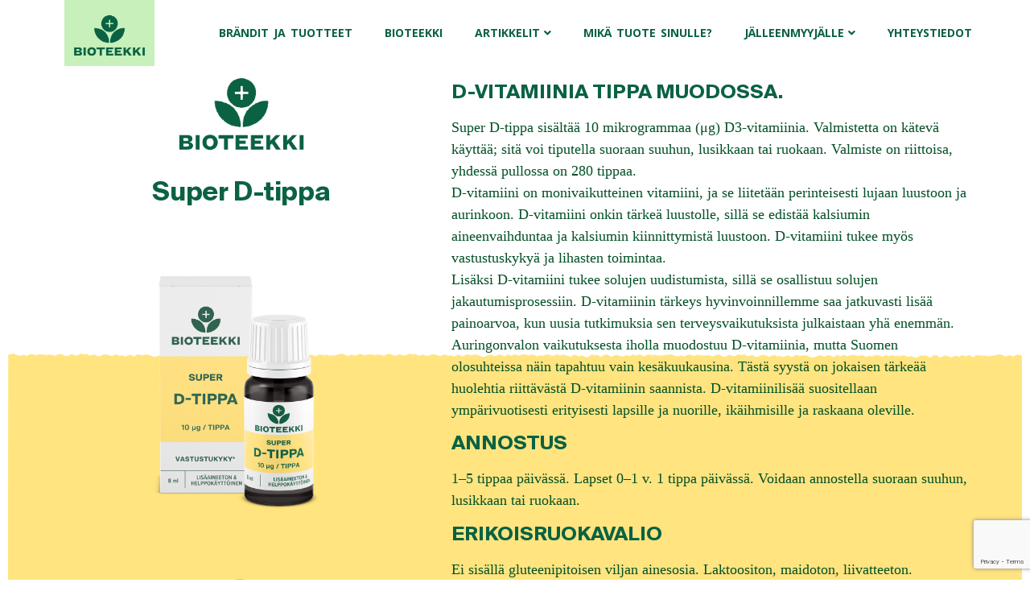

--- FILE ---
content_type: text/html; charset=utf-8
request_url: https://www.google.com/recaptcha/api2/anchor?ar=1&k=6LfpAh0lAAAAAMqxIQmszO92yF8ipidtBChWxLgB&co=aHR0cHM6Ly9iaW90ZWVra2kuZmk6NDQz&hl=en&v=PoyoqOPhxBO7pBk68S4YbpHZ&size=invisible&anchor-ms=20000&execute-ms=30000&cb=js62zlwsf1vp
body_size: 48530
content:
<!DOCTYPE HTML><html dir="ltr" lang="en"><head><meta http-equiv="Content-Type" content="text/html; charset=UTF-8">
<meta http-equiv="X-UA-Compatible" content="IE=edge">
<title>reCAPTCHA</title>
<style type="text/css">
/* cyrillic-ext */
@font-face {
  font-family: 'Roboto';
  font-style: normal;
  font-weight: 400;
  font-stretch: 100%;
  src: url(//fonts.gstatic.com/s/roboto/v48/KFO7CnqEu92Fr1ME7kSn66aGLdTylUAMa3GUBHMdazTgWw.woff2) format('woff2');
  unicode-range: U+0460-052F, U+1C80-1C8A, U+20B4, U+2DE0-2DFF, U+A640-A69F, U+FE2E-FE2F;
}
/* cyrillic */
@font-face {
  font-family: 'Roboto';
  font-style: normal;
  font-weight: 400;
  font-stretch: 100%;
  src: url(//fonts.gstatic.com/s/roboto/v48/KFO7CnqEu92Fr1ME7kSn66aGLdTylUAMa3iUBHMdazTgWw.woff2) format('woff2');
  unicode-range: U+0301, U+0400-045F, U+0490-0491, U+04B0-04B1, U+2116;
}
/* greek-ext */
@font-face {
  font-family: 'Roboto';
  font-style: normal;
  font-weight: 400;
  font-stretch: 100%;
  src: url(//fonts.gstatic.com/s/roboto/v48/KFO7CnqEu92Fr1ME7kSn66aGLdTylUAMa3CUBHMdazTgWw.woff2) format('woff2');
  unicode-range: U+1F00-1FFF;
}
/* greek */
@font-face {
  font-family: 'Roboto';
  font-style: normal;
  font-weight: 400;
  font-stretch: 100%;
  src: url(//fonts.gstatic.com/s/roboto/v48/KFO7CnqEu92Fr1ME7kSn66aGLdTylUAMa3-UBHMdazTgWw.woff2) format('woff2');
  unicode-range: U+0370-0377, U+037A-037F, U+0384-038A, U+038C, U+038E-03A1, U+03A3-03FF;
}
/* math */
@font-face {
  font-family: 'Roboto';
  font-style: normal;
  font-weight: 400;
  font-stretch: 100%;
  src: url(//fonts.gstatic.com/s/roboto/v48/KFO7CnqEu92Fr1ME7kSn66aGLdTylUAMawCUBHMdazTgWw.woff2) format('woff2');
  unicode-range: U+0302-0303, U+0305, U+0307-0308, U+0310, U+0312, U+0315, U+031A, U+0326-0327, U+032C, U+032F-0330, U+0332-0333, U+0338, U+033A, U+0346, U+034D, U+0391-03A1, U+03A3-03A9, U+03B1-03C9, U+03D1, U+03D5-03D6, U+03F0-03F1, U+03F4-03F5, U+2016-2017, U+2034-2038, U+203C, U+2040, U+2043, U+2047, U+2050, U+2057, U+205F, U+2070-2071, U+2074-208E, U+2090-209C, U+20D0-20DC, U+20E1, U+20E5-20EF, U+2100-2112, U+2114-2115, U+2117-2121, U+2123-214F, U+2190, U+2192, U+2194-21AE, U+21B0-21E5, U+21F1-21F2, U+21F4-2211, U+2213-2214, U+2216-22FF, U+2308-230B, U+2310, U+2319, U+231C-2321, U+2336-237A, U+237C, U+2395, U+239B-23B7, U+23D0, U+23DC-23E1, U+2474-2475, U+25AF, U+25B3, U+25B7, U+25BD, U+25C1, U+25CA, U+25CC, U+25FB, U+266D-266F, U+27C0-27FF, U+2900-2AFF, U+2B0E-2B11, U+2B30-2B4C, U+2BFE, U+3030, U+FF5B, U+FF5D, U+1D400-1D7FF, U+1EE00-1EEFF;
}
/* symbols */
@font-face {
  font-family: 'Roboto';
  font-style: normal;
  font-weight: 400;
  font-stretch: 100%;
  src: url(//fonts.gstatic.com/s/roboto/v48/KFO7CnqEu92Fr1ME7kSn66aGLdTylUAMaxKUBHMdazTgWw.woff2) format('woff2');
  unicode-range: U+0001-000C, U+000E-001F, U+007F-009F, U+20DD-20E0, U+20E2-20E4, U+2150-218F, U+2190, U+2192, U+2194-2199, U+21AF, U+21E6-21F0, U+21F3, U+2218-2219, U+2299, U+22C4-22C6, U+2300-243F, U+2440-244A, U+2460-24FF, U+25A0-27BF, U+2800-28FF, U+2921-2922, U+2981, U+29BF, U+29EB, U+2B00-2BFF, U+4DC0-4DFF, U+FFF9-FFFB, U+10140-1018E, U+10190-1019C, U+101A0, U+101D0-101FD, U+102E0-102FB, U+10E60-10E7E, U+1D2C0-1D2D3, U+1D2E0-1D37F, U+1F000-1F0FF, U+1F100-1F1AD, U+1F1E6-1F1FF, U+1F30D-1F30F, U+1F315, U+1F31C, U+1F31E, U+1F320-1F32C, U+1F336, U+1F378, U+1F37D, U+1F382, U+1F393-1F39F, U+1F3A7-1F3A8, U+1F3AC-1F3AF, U+1F3C2, U+1F3C4-1F3C6, U+1F3CA-1F3CE, U+1F3D4-1F3E0, U+1F3ED, U+1F3F1-1F3F3, U+1F3F5-1F3F7, U+1F408, U+1F415, U+1F41F, U+1F426, U+1F43F, U+1F441-1F442, U+1F444, U+1F446-1F449, U+1F44C-1F44E, U+1F453, U+1F46A, U+1F47D, U+1F4A3, U+1F4B0, U+1F4B3, U+1F4B9, U+1F4BB, U+1F4BF, U+1F4C8-1F4CB, U+1F4D6, U+1F4DA, U+1F4DF, U+1F4E3-1F4E6, U+1F4EA-1F4ED, U+1F4F7, U+1F4F9-1F4FB, U+1F4FD-1F4FE, U+1F503, U+1F507-1F50B, U+1F50D, U+1F512-1F513, U+1F53E-1F54A, U+1F54F-1F5FA, U+1F610, U+1F650-1F67F, U+1F687, U+1F68D, U+1F691, U+1F694, U+1F698, U+1F6AD, U+1F6B2, U+1F6B9-1F6BA, U+1F6BC, U+1F6C6-1F6CF, U+1F6D3-1F6D7, U+1F6E0-1F6EA, U+1F6F0-1F6F3, U+1F6F7-1F6FC, U+1F700-1F7FF, U+1F800-1F80B, U+1F810-1F847, U+1F850-1F859, U+1F860-1F887, U+1F890-1F8AD, U+1F8B0-1F8BB, U+1F8C0-1F8C1, U+1F900-1F90B, U+1F93B, U+1F946, U+1F984, U+1F996, U+1F9E9, U+1FA00-1FA6F, U+1FA70-1FA7C, U+1FA80-1FA89, U+1FA8F-1FAC6, U+1FACE-1FADC, U+1FADF-1FAE9, U+1FAF0-1FAF8, U+1FB00-1FBFF;
}
/* vietnamese */
@font-face {
  font-family: 'Roboto';
  font-style: normal;
  font-weight: 400;
  font-stretch: 100%;
  src: url(//fonts.gstatic.com/s/roboto/v48/KFO7CnqEu92Fr1ME7kSn66aGLdTylUAMa3OUBHMdazTgWw.woff2) format('woff2');
  unicode-range: U+0102-0103, U+0110-0111, U+0128-0129, U+0168-0169, U+01A0-01A1, U+01AF-01B0, U+0300-0301, U+0303-0304, U+0308-0309, U+0323, U+0329, U+1EA0-1EF9, U+20AB;
}
/* latin-ext */
@font-face {
  font-family: 'Roboto';
  font-style: normal;
  font-weight: 400;
  font-stretch: 100%;
  src: url(//fonts.gstatic.com/s/roboto/v48/KFO7CnqEu92Fr1ME7kSn66aGLdTylUAMa3KUBHMdazTgWw.woff2) format('woff2');
  unicode-range: U+0100-02BA, U+02BD-02C5, U+02C7-02CC, U+02CE-02D7, U+02DD-02FF, U+0304, U+0308, U+0329, U+1D00-1DBF, U+1E00-1E9F, U+1EF2-1EFF, U+2020, U+20A0-20AB, U+20AD-20C0, U+2113, U+2C60-2C7F, U+A720-A7FF;
}
/* latin */
@font-face {
  font-family: 'Roboto';
  font-style: normal;
  font-weight: 400;
  font-stretch: 100%;
  src: url(//fonts.gstatic.com/s/roboto/v48/KFO7CnqEu92Fr1ME7kSn66aGLdTylUAMa3yUBHMdazQ.woff2) format('woff2');
  unicode-range: U+0000-00FF, U+0131, U+0152-0153, U+02BB-02BC, U+02C6, U+02DA, U+02DC, U+0304, U+0308, U+0329, U+2000-206F, U+20AC, U+2122, U+2191, U+2193, U+2212, U+2215, U+FEFF, U+FFFD;
}
/* cyrillic-ext */
@font-face {
  font-family: 'Roboto';
  font-style: normal;
  font-weight: 500;
  font-stretch: 100%;
  src: url(//fonts.gstatic.com/s/roboto/v48/KFO7CnqEu92Fr1ME7kSn66aGLdTylUAMa3GUBHMdazTgWw.woff2) format('woff2');
  unicode-range: U+0460-052F, U+1C80-1C8A, U+20B4, U+2DE0-2DFF, U+A640-A69F, U+FE2E-FE2F;
}
/* cyrillic */
@font-face {
  font-family: 'Roboto';
  font-style: normal;
  font-weight: 500;
  font-stretch: 100%;
  src: url(//fonts.gstatic.com/s/roboto/v48/KFO7CnqEu92Fr1ME7kSn66aGLdTylUAMa3iUBHMdazTgWw.woff2) format('woff2');
  unicode-range: U+0301, U+0400-045F, U+0490-0491, U+04B0-04B1, U+2116;
}
/* greek-ext */
@font-face {
  font-family: 'Roboto';
  font-style: normal;
  font-weight: 500;
  font-stretch: 100%;
  src: url(//fonts.gstatic.com/s/roboto/v48/KFO7CnqEu92Fr1ME7kSn66aGLdTylUAMa3CUBHMdazTgWw.woff2) format('woff2');
  unicode-range: U+1F00-1FFF;
}
/* greek */
@font-face {
  font-family: 'Roboto';
  font-style: normal;
  font-weight: 500;
  font-stretch: 100%;
  src: url(//fonts.gstatic.com/s/roboto/v48/KFO7CnqEu92Fr1ME7kSn66aGLdTylUAMa3-UBHMdazTgWw.woff2) format('woff2');
  unicode-range: U+0370-0377, U+037A-037F, U+0384-038A, U+038C, U+038E-03A1, U+03A3-03FF;
}
/* math */
@font-face {
  font-family: 'Roboto';
  font-style: normal;
  font-weight: 500;
  font-stretch: 100%;
  src: url(//fonts.gstatic.com/s/roboto/v48/KFO7CnqEu92Fr1ME7kSn66aGLdTylUAMawCUBHMdazTgWw.woff2) format('woff2');
  unicode-range: U+0302-0303, U+0305, U+0307-0308, U+0310, U+0312, U+0315, U+031A, U+0326-0327, U+032C, U+032F-0330, U+0332-0333, U+0338, U+033A, U+0346, U+034D, U+0391-03A1, U+03A3-03A9, U+03B1-03C9, U+03D1, U+03D5-03D6, U+03F0-03F1, U+03F4-03F5, U+2016-2017, U+2034-2038, U+203C, U+2040, U+2043, U+2047, U+2050, U+2057, U+205F, U+2070-2071, U+2074-208E, U+2090-209C, U+20D0-20DC, U+20E1, U+20E5-20EF, U+2100-2112, U+2114-2115, U+2117-2121, U+2123-214F, U+2190, U+2192, U+2194-21AE, U+21B0-21E5, U+21F1-21F2, U+21F4-2211, U+2213-2214, U+2216-22FF, U+2308-230B, U+2310, U+2319, U+231C-2321, U+2336-237A, U+237C, U+2395, U+239B-23B7, U+23D0, U+23DC-23E1, U+2474-2475, U+25AF, U+25B3, U+25B7, U+25BD, U+25C1, U+25CA, U+25CC, U+25FB, U+266D-266F, U+27C0-27FF, U+2900-2AFF, U+2B0E-2B11, U+2B30-2B4C, U+2BFE, U+3030, U+FF5B, U+FF5D, U+1D400-1D7FF, U+1EE00-1EEFF;
}
/* symbols */
@font-face {
  font-family: 'Roboto';
  font-style: normal;
  font-weight: 500;
  font-stretch: 100%;
  src: url(//fonts.gstatic.com/s/roboto/v48/KFO7CnqEu92Fr1ME7kSn66aGLdTylUAMaxKUBHMdazTgWw.woff2) format('woff2');
  unicode-range: U+0001-000C, U+000E-001F, U+007F-009F, U+20DD-20E0, U+20E2-20E4, U+2150-218F, U+2190, U+2192, U+2194-2199, U+21AF, U+21E6-21F0, U+21F3, U+2218-2219, U+2299, U+22C4-22C6, U+2300-243F, U+2440-244A, U+2460-24FF, U+25A0-27BF, U+2800-28FF, U+2921-2922, U+2981, U+29BF, U+29EB, U+2B00-2BFF, U+4DC0-4DFF, U+FFF9-FFFB, U+10140-1018E, U+10190-1019C, U+101A0, U+101D0-101FD, U+102E0-102FB, U+10E60-10E7E, U+1D2C0-1D2D3, U+1D2E0-1D37F, U+1F000-1F0FF, U+1F100-1F1AD, U+1F1E6-1F1FF, U+1F30D-1F30F, U+1F315, U+1F31C, U+1F31E, U+1F320-1F32C, U+1F336, U+1F378, U+1F37D, U+1F382, U+1F393-1F39F, U+1F3A7-1F3A8, U+1F3AC-1F3AF, U+1F3C2, U+1F3C4-1F3C6, U+1F3CA-1F3CE, U+1F3D4-1F3E0, U+1F3ED, U+1F3F1-1F3F3, U+1F3F5-1F3F7, U+1F408, U+1F415, U+1F41F, U+1F426, U+1F43F, U+1F441-1F442, U+1F444, U+1F446-1F449, U+1F44C-1F44E, U+1F453, U+1F46A, U+1F47D, U+1F4A3, U+1F4B0, U+1F4B3, U+1F4B9, U+1F4BB, U+1F4BF, U+1F4C8-1F4CB, U+1F4D6, U+1F4DA, U+1F4DF, U+1F4E3-1F4E6, U+1F4EA-1F4ED, U+1F4F7, U+1F4F9-1F4FB, U+1F4FD-1F4FE, U+1F503, U+1F507-1F50B, U+1F50D, U+1F512-1F513, U+1F53E-1F54A, U+1F54F-1F5FA, U+1F610, U+1F650-1F67F, U+1F687, U+1F68D, U+1F691, U+1F694, U+1F698, U+1F6AD, U+1F6B2, U+1F6B9-1F6BA, U+1F6BC, U+1F6C6-1F6CF, U+1F6D3-1F6D7, U+1F6E0-1F6EA, U+1F6F0-1F6F3, U+1F6F7-1F6FC, U+1F700-1F7FF, U+1F800-1F80B, U+1F810-1F847, U+1F850-1F859, U+1F860-1F887, U+1F890-1F8AD, U+1F8B0-1F8BB, U+1F8C0-1F8C1, U+1F900-1F90B, U+1F93B, U+1F946, U+1F984, U+1F996, U+1F9E9, U+1FA00-1FA6F, U+1FA70-1FA7C, U+1FA80-1FA89, U+1FA8F-1FAC6, U+1FACE-1FADC, U+1FADF-1FAE9, U+1FAF0-1FAF8, U+1FB00-1FBFF;
}
/* vietnamese */
@font-face {
  font-family: 'Roboto';
  font-style: normal;
  font-weight: 500;
  font-stretch: 100%;
  src: url(//fonts.gstatic.com/s/roboto/v48/KFO7CnqEu92Fr1ME7kSn66aGLdTylUAMa3OUBHMdazTgWw.woff2) format('woff2');
  unicode-range: U+0102-0103, U+0110-0111, U+0128-0129, U+0168-0169, U+01A0-01A1, U+01AF-01B0, U+0300-0301, U+0303-0304, U+0308-0309, U+0323, U+0329, U+1EA0-1EF9, U+20AB;
}
/* latin-ext */
@font-face {
  font-family: 'Roboto';
  font-style: normal;
  font-weight: 500;
  font-stretch: 100%;
  src: url(//fonts.gstatic.com/s/roboto/v48/KFO7CnqEu92Fr1ME7kSn66aGLdTylUAMa3KUBHMdazTgWw.woff2) format('woff2');
  unicode-range: U+0100-02BA, U+02BD-02C5, U+02C7-02CC, U+02CE-02D7, U+02DD-02FF, U+0304, U+0308, U+0329, U+1D00-1DBF, U+1E00-1E9F, U+1EF2-1EFF, U+2020, U+20A0-20AB, U+20AD-20C0, U+2113, U+2C60-2C7F, U+A720-A7FF;
}
/* latin */
@font-face {
  font-family: 'Roboto';
  font-style: normal;
  font-weight: 500;
  font-stretch: 100%;
  src: url(//fonts.gstatic.com/s/roboto/v48/KFO7CnqEu92Fr1ME7kSn66aGLdTylUAMa3yUBHMdazQ.woff2) format('woff2');
  unicode-range: U+0000-00FF, U+0131, U+0152-0153, U+02BB-02BC, U+02C6, U+02DA, U+02DC, U+0304, U+0308, U+0329, U+2000-206F, U+20AC, U+2122, U+2191, U+2193, U+2212, U+2215, U+FEFF, U+FFFD;
}
/* cyrillic-ext */
@font-face {
  font-family: 'Roboto';
  font-style: normal;
  font-weight: 900;
  font-stretch: 100%;
  src: url(//fonts.gstatic.com/s/roboto/v48/KFO7CnqEu92Fr1ME7kSn66aGLdTylUAMa3GUBHMdazTgWw.woff2) format('woff2');
  unicode-range: U+0460-052F, U+1C80-1C8A, U+20B4, U+2DE0-2DFF, U+A640-A69F, U+FE2E-FE2F;
}
/* cyrillic */
@font-face {
  font-family: 'Roboto';
  font-style: normal;
  font-weight: 900;
  font-stretch: 100%;
  src: url(//fonts.gstatic.com/s/roboto/v48/KFO7CnqEu92Fr1ME7kSn66aGLdTylUAMa3iUBHMdazTgWw.woff2) format('woff2');
  unicode-range: U+0301, U+0400-045F, U+0490-0491, U+04B0-04B1, U+2116;
}
/* greek-ext */
@font-face {
  font-family: 'Roboto';
  font-style: normal;
  font-weight: 900;
  font-stretch: 100%;
  src: url(//fonts.gstatic.com/s/roboto/v48/KFO7CnqEu92Fr1ME7kSn66aGLdTylUAMa3CUBHMdazTgWw.woff2) format('woff2');
  unicode-range: U+1F00-1FFF;
}
/* greek */
@font-face {
  font-family: 'Roboto';
  font-style: normal;
  font-weight: 900;
  font-stretch: 100%;
  src: url(//fonts.gstatic.com/s/roboto/v48/KFO7CnqEu92Fr1ME7kSn66aGLdTylUAMa3-UBHMdazTgWw.woff2) format('woff2');
  unicode-range: U+0370-0377, U+037A-037F, U+0384-038A, U+038C, U+038E-03A1, U+03A3-03FF;
}
/* math */
@font-face {
  font-family: 'Roboto';
  font-style: normal;
  font-weight: 900;
  font-stretch: 100%;
  src: url(//fonts.gstatic.com/s/roboto/v48/KFO7CnqEu92Fr1ME7kSn66aGLdTylUAMawCUBHMdazTgWw.woff2) format('woff2');
  unicode-range: U+0302-0303, U+0305, U+0307-0308, U+0310, U+0312, U+0315, U+031A, U+0326-0327, U+032C, U+032F-0330, U+0332-0333, U+0338, U+033A, U+0346, U+034D, U+0391-03A1, U+03A3-03A9, U+03B1-03C9, U+03D1, U+03D5-03D6, U+03F0-03F1, U+03F4-03F5, U+2016-2017, U+2034-2038, U+203C, U+2040, U+2043, U+2047, U+2050, U+2057, U+205F, U+2070-2071, U+2074-208E, U+2090-209C, U+20D0-20DC, U+20E1, U+20E5-20EF, U+2100-2112, U+2114-2115, U+2117-2121, U+2123-214F, U+2190, U+2192, U+2194-21AE, U+21B0-21E5, U+21F1-21F2, U+21F4-2211, U+2213-2214, U+2216-22FF, U+2308-230B, U+2310, U+2319, U+231C-2321, U+2336-237A, U+237C, U+2395, U+239B-23B7, U+23D0, U+23DC-23E1, U+2474-2475, U+25AF, U+25B3, U+25B7, U+25BD, U+25C1, U+25CA, U+25CC, U+25FB, U+266D-266F, U+27C0-27FF, U+2900-2AFF, U+2B0E-2B11, U+2B30-2B4C, U+2BFE, U+3030, U+FF5B, U+FF5D, U+1D400-1D7FF, U+1EE00-1EEFF;
}
/* symbols */
@font-face {
  font-family: 'Roboto';
  font-style: normal;
  font-weight: 900;
  font-stretch: 100%;
  src: url(//fonts.gstatic.com/s/roboto/v48/KFO7CnqEu92Fr1ME7kSn66aGLdTylUAMaxKUBHMdazTgWw.woff2) format('woff2');
  unicode-range: U+0001-000C, U+000E-001F, U+007F-009F, U+20DD-20E0, U+20E2-20E4, U+2150-218F, U+2190, U+2192, U+2194-2199, U+21AF, U+21E6-21F0, U+21F3, U+2218-2219, U+2299, U+22C4-22C6, U+2300-243F, U+2440-244A, U+2460-24FF, U+25A0-27BF, U+2800-28FF, U+2921-2922, U+2981, U+29BF, U+29EB, U+2B00-2BFF, U+4DC0-4DFF, U+FFF9-FFFB, U+10140-1018E, U+10190-1019C, U+101A0, U+101D0-101FD, U+102E0-102FB, U+10E60-10E7E, U+1D2C0-1D2D3, U+1D2E0-1D37F, U+1F000-1F0FF, U+1F100-1F1AD, U+1F1E6-1F1FF, U+1F30D-1F30F, U+1F315, U+1F31C, U+1F31E, U+1F320-1F32C, U+1F336, U+1F378, U+1F37D, U+1F382, U+1F393-1F39F, U+1F3A7-1F3A8, U+1F3AC-1F3AF, U+1F3C2, U+1F3C4-1F3C6, U+1F3CA-1F3CE, U+1F3D4-1F3E0, U+1F3ED, U+1F3F1-1F3F3, U+1F3F5-1F3F7, U+1F408, U+1F415, U+1F41F, U+1F426, U+1F43F, U+1F441-1F442, U+1F444, U+1F446-1F449, U+1F44C-1F44E, U+1F453, U+1F46A, U+1F47D, U+1F4A3, U+1F4B0, U+1F4B3, U+1F4B9, U+1F4BB, U+1F4BF, U+1F4C8-1F4CB, U+1F4D6, U+1F4DA, U+1F4DF, U+1F4E3-1F4E6, U+1F4EA-1F4ED, U+1F4F7, U+1F4F9-1F4FB, U+1F4FD-1F4FE, U+1F503, U+1F507-1F50B, U+1F50D, U+1F512-1F513, U+1F53E-1F54A, U+1F54F-1F5FA, U+1F610, U+1F650-1F67F, U+1F687, U+1F68D, U+1F691, U+1F694, U+1F698, U+1F6AD, U+1F6B2, U+1F6B9-1F6BA, U+1F6BC, U+1F6C6-1F6CF, U+1F6D3-1F6D7, U+1F6E0-1F6EA, U+1F6F0-1F6F3, U+1F6F7-1F6FC, U+1F700-1F7FF, U+1F800-1F80B, U+1F810-1F847, U+1F850-1F859, U+1F860-1F887, U+1F890-1F8AD, U+1F8B0-1F8BB, U+1F8C0-1F8C1, U+1F900-1F90B, U+1F93B, U+1F946, U+1F984, U+1F996, U+1F9E9, U+1FA00-1FA6F, U+1FA70-1FA7C, U+1FA80-1FA89, U+1FA8F-1FAC6, U+1FACE-1FADC, U+1FADF-1FAE9, U+1FAF0-1FAF8, U+1FB00-1FBFF;
}
/* vietnamese */
@font-face {
  font-family: 'Roboto';
  font-style: normal;
  font-weight: 900;
  font-stretch: 100%;
  src: url(//fonts.gstatic.com/s/roboto/v48/KFO7CnqEu92Fr1ME7kSn66aGLdTylUAMa3OUBHMdazTgWw.woff2) format('woff2');
  unicode-range: U+0102-0103, U+0110-0111, U+0128-0129, U+0168-0169, U+01A0-01A1, U+01AF-01B0, U+0300-0301, U+0303-0304, U+0308-0309, U+0323, U+0329, U+1EA0-1EF9, U+20AB;
}
/* latin-ext */
@font-face {
  font-family: 'Roboto';
  font-style: normal;
  font-weight: 900;
  font-stretch: 100%;
  src: url(//fonts.gstatic.com/s/roboto/v48/KFO7CnqEu92Fr1ME7kSn66aGLdTylUAMa3KUBHMdazTgWw.woff2) format('woff2');
  unicode-range: U+0100-02BA, U+02BD-02C5, U+02C7-02CC, U+02CE-02D7, U+02DD-02FF, U+0304, U+0308, U+0329, U+1D00-1DBF, U+1E00-1E9F, U+1EF2-1EFF, U+2020, U+20A0-20AB, U+20AD-20C0, U+2113, U+2C60-2C7F, U+A720-A7FF;
}
/* latin */
@font-face {
  font-family: 'Roboto';
  font-style: normal;
  font-weight: 900;
  font-stretch: 100%;
  src: url(//fonts.gstatic.com/s/roboto/v48/KFO7CnqEu92Fr1ME7kSn66aGLdTylUAMa3yUBHMdazQ.woff2) format('woff2');
  unicode-range: U+0000-00FF, U+0131, U+0152-0153, U+02BB-02BC, U+02C6, U+02DA, U+02DC, U+0304, U+0308, U+0329, U+2000-206F, U+20AC, U+2122, U+2191, U+2193, U+2212, U+2215, U+FEFF, U+FFFD;
}

</style>
<link rel="stylesheet" type="text/css" href="https://www.gstatic.com/recaptcha/releases/PoyoqOPhxBO7pBk68S4YbpHZ/styles__ltr.css">
<script nonce="JFWxC5Sqg9QG-YB4so7now" type="text/javascript">window['__recaptcha_api'] = 'https://www.google.com/recaptcha/api2/';</script>
<script type="text/javascript" src="https://www.gstatic.com/recaptcha/releases/PoyoqOPhxBO7pBk68S4YbpHZ/recaptcha__en.js" nonce="JFWxC5Sqg9QG-YB4so7now">
      
    </script></head>
<body><div id="rc-anchor-alert" class="rc-anchor-alert"></div>
<input type="hidden" id="recaptcha-token" value="[base64]">
<script type="text/javascript" nonce="JFWxC5Sqg9QG-YB4so7now">
      recaptcha.anchor.Main.init("[\x22ainput\x22,[\x22bgdata\x22,\x22\x22,\[base64]/[base64]/[base64]/[base64]/[base64]/UltsKytdPUU6KEU8MjA0OD9SW2wrK109RT4+NnwxOTI6KChFJjY0NTEyKT09NTUyOTYmJk0rMTxjLmxlbmd0aCYmKGMuY2hhckNvZGVBdChNKzEpJjY0NTEyKT09NTYzMjA/[base64]/[base64]/[base64]/[base64]/[base64]/[base64]/[base64]\x22,\[base64]\\u003d\\u003d\x22,\x22wq7DnRPCqcKCGlXCqcOmE8Ovw5LCkcOvw7LDmMKYwqXClERmwrU/L8Kkw5wFwrlLwpLCognDtsOebi7CjsOla37DssOgbXJZDsOIR8KQwo/CvMOlw4vDi14cEHrDscKswoJewovDlmfCk8Kuw6PDgsOZwrM4w7PDsMKKSRvDrRhQBQXDuiJ9w4RBNnbDrSvCrcKPZSHDtMK+wrAHIQdJG8OYF8K9w43DmcK1wr3CpkUMYlLCgMOxJcKfwoZ8X2LCjcKjwqXDoxEUYAjDrMO6WMKdwp7Coi9ewrtiwpDCoMOhTMOYw5/CiX7ChyEPw4nDvAxDwqvDm8KvwrXCscK0WsOVwqHClFTCo2nCq3F0w73DkGrCvcKrJmYMfcOUw4DDlgRzJRHDl8OKDMKUwp7DszTDsMOVH8OED0RLVcOXWsOUfCcBesOMIsKbwp/CmMKMwrrDmRRIw5ljw7/DgsObHMKPW8KgE8OeF8OXecKrw73DnnPCkmPDmWB+KcK3w7jCg8O2wpfDj8KgcsO9wqfDp0MxOCrClgDDrwNHOcK2w4bDuQ7Dg2Y8MsORwrtvwrF4QinCpG8pQ8KTwqnCm8Ouw75ua8KRNMKMw6x0wr4LwrHDgsK/woMdTEPChcK4wps/wqcCO8ODesKhw5/DqB87Y8OgF8Kyw7zDt8O1VC9Iw7fDnQzDngHCjQNXGlMsMjLDn8O6KTATwoXCl0PCm2jCksKSwprDmcKWcy/CnCnCoCNhfU/CuVLCqSLCvMOmMAHDpcKkw4LDgWB7w7Ffw7LCgi7CscKSEsOOw6zDosOqwoDCpBVvw5/[base64]/CscOFwpbDu8Kew7McQMKEOsOzAMOIRlQ0w6g7Di/Cl8KSw5gDw6shfQB3wrPDpxrDjcO/w514wp1NUsOMNcKhwoo5w5QDwoPDljPDvsKKPR5+wo3Doi3CrXLChlLDjEzDuhvCh8O9wqViTMOTXXVLO8KAcsKmAjpmDhrCgxzDqMOMw5TCvzxKwrwSSWAww4UWwq5awpzCrnzCmWRHw4MOfG/ChcKZw6XCtcOiOHFbfcKbFHk6wolTecKPV8OIRMK4wrxDw4bDj8KNw7dnw797YcKiw5bCtFvDlAhow4bCr8O4NcKSwo1wAW3CngHCvcKpHMOuKMKCIR/Cs3Q5D8Ktw5nCgMO0wp53w6LCpsK2LMOGIn1SBMK+GxdrWnDCkMK1w4Qkwp/DthzDucK6Q8K0w5EsQcOsw6PCpsKnaxbDvkLCq8KWQ8Oiw4HChy/CmQZTKMOfL8K4wrfDiA7DtsKxwr3CrsKzwpUGPjDCs8OHHG88NMKhw6I4w5AQwoTClXQbwp8Kwp3CnToBSiAQJEbCrMOHU8KeSiQjw7FUX8OJw5kGEMKFwrYbw4XDoVxbYsKqGlZGZsO8UkHCo0vCs8OdRTfDjD8KwpJ1CDUFw7/[base64]/DmC4JVHPCkUoVwoNPAsKtaxPCqBBOw6cLwpXCugXCv8OAw4lnw7gFw4MGdBbDq8KVwppLVxttwpLCvmvCvsO9CsK2T8Ovw4fDkwhQAh1vdzbClXjDjyjDsRXDilMvUR8+dcKnDhPChEXCp2jDvMKzw7fDjcO8NsKLwoQNIMOkNMODwo/CqnfCi1ZvBsKdwqc0Ln4LZE8PIsOncXLDtcOlw4gmwp5xwoFaAA3DrivCqcOJwo7CqlQywpTCi3pRw5nDihDCkiF9AhPDtMOVw4/CnsK0wqZcw7rDlw7CksOBw77CsXrCrxvCqsK2Ch1rO8KQwppZwobDgkJTw5t5wrV6A8OPw6sxbD/[base64]/Yn3Ch1vDviVUY2rDmDg8w4h7wokpCjcqY3nDp8OQwpIYRsOIKCBJAsKeVUlpwpkhwrLDpUFZUEjDjxjDgsKBNMKvwrnCrGNTZ8OZwrFZSMKERwTCinM0HHYGOHnCl8Oew4fDm8KawojDqMOnRMKDdGYww5bCvVdnwr8wecK/RW7Cj8Knw4zCnsOUw4rCr8OFEsOOXMOvw7jChXTDv8Kiw5IPVGQzw53Ds8OKUMOECMKlEMKqwq4eEUBFcgNMRR7DvBbDpU/[base64]/R8Oyawcgw5tRAkPCqcKnH8K/[base64]/DlcKewqHDk8O4wqHCpSbCp8OLCEBHYnZFw4rDogjCisKYcsOkGMOHw7vCl8KtOsKBw4nDn3jDgsOaPsKuPwbDm3IQwqNpwrp+SMOKwrPCuRQuwoV6PwtGwpfCvkfDjMK2esOvw5PDsyQaXyPDgmZ9bEbCvWR8w7t/VMOPwrU1TcKfwoxLwpA/GcKaBsKlw6TCp8KSwpQWAlTDjVzDiFIvQVE7w4VNwrnCh8KQwqdud8KIwpDCkDnCmGrDrWXDg8OqwolswofCmcOaK8OeNMKRwqhhwrFjMRXDoMO/w6XCiMKRMEHDp8K6wpLDhzcMw6k/w54Kw6R7AF1iw4PCgcKvVjFgw5twQzVDIsOXaMO3wpkFe3fDgcOlemHCp0c4I8OkE2rClcOTJcKxThxSQVPDqsKPQGZYwq7CvBLCtsOgIhrDqMKaD3Zhw7xdwpMqw68tw5g5WMOgckfDj8KkZ8OKb0MYwojDuzDDj8O6wpVbwohbQMOaw4JVw5RQwo/DkMOuwqUUEWZzw63CkMKifcKVTynCnzBowr/CgMKqw6UkDQFsw6LDgsOofzBRwrfDuMKFa8Oxw6jDsnBlQ2nClsO/U8KKw6HDlCbCpsO7wp3Dh8OCbQFmSsK/w4wxwq7CncOxwoPCpSjCjcKwwqg0LsKAwr52BsOFwrJ0K8K2NcKDw4BdAMK/[base64]/Cq8Ozw5TDnxvCvwoXwqMyw5Yhw75xw5LDhMO7w63DjcOkw44kSGxzMHrCucKxwo81TcOWaz4Nwqciwr3DvsOwwpdDw7oHwr/CiMO7woHCisO3w694AV3DiRXCviM+wosOw6pAwpXDpEYvw64aVcKBDsOVwqrCmVdYRsKSY8Oyw4Nbwpldw7obwrvDvAILw7AyLGAYMsOiX8KBwojDoWVNa8O6PTRmPFQOFzk2wr3CrMO1w6QNw5pXZW4hV8KkwrBww60JwqrCgSthw6nCkVsTwo3CoBYWWC0IeFl/[base64]/[base64]/[base64]/M8K6EcOMw7Qiw5gxw7sqWkTCmBHCnyzCnMKvB2tTVRTCmGl3wqw4XVnCqcK/[base64]/DujzCoW3CrWoLf8OycsK5wpIBT3LDnsOwM8KawrjCoxErw6zDs8K3fnZxwpo7UcKjw55Jw4vDlSDCpEfDnU3CniE3w44cEi3CpHrDiMK/w7hOaxzDv8K/TBwTwrXDh8Kuw7PDrwphPMKYwrZzwqIbMcOuD8OVYcKZwrsROMOuW8K1CcOUwrDCkcKNaRUPeBQoNglYwpd8wqzDtMK1esOAW1fCm8KkOnxjQMOfWsKPw4TCpMKgMTtBw6/CrQnDpG3CvcK/[base64]/Cr8KKw4PCjSDDiBjDsMO9XsONFhEnTmXDhDHDtMKVCH9tQzdMB2PDtmhRdQ4Vw5nCgcOeOMKMAlYnw7rDoCfDnxrCpMK5w47DjgpxSMOpwrYHZsKAQRTCnk/CoMKYw7liwrHDtEfCq8KsRxIew73Dm8OuasOjAcO8wrbDo03Cq0waX17CgcOIwrzDscKGInfDs8Ohwp/DtF1wRDbDrcOPGMOmfmrDpcOaIcOQN1/DkcOuAsKWUjDDhsKjAsOkw7Iuwqx1wrbCscOOJMK7w5EFw61VaBPCjcOxa8KzwrHCtcOawqZVw43ClMOqZEQLwq7CncO0wppLw7bDtMKyw50ywo7CuXHDp3hsMApTw40Awq7ClW7ComTCn24QYEwoZMODL8Ogw6/[base64]/CpGVRw4LDmS/[base64]/[base64]/CkcOOCEQZw6vDvMKpLMOnOmfCmC/DkcK3wpTChmYSZS4qwrkdwq8Aw7nClWPDjsKJwprDtBwSIR1PwpADECgwYj7CvMOaKcK4F2doOB7DrcKcNHvDvsKXM2LDqcODK8OVwpA9w7omfxXCrsKiwrjCpMOCw4HDiMOlw4rCtMO1wobClsOmUcOMYBbDgjHCjcOSSsK/[base64]/CsVjDmsOuw54NS8KlwoBQAkhLw4/DhExhT0UgQMKVfcO9bxbCpk3CtmkHFgYWw5jCtGELA8KjC8ONRB7DlhR/EcKNw6EIFcO5wqVQccKdwpPCj0YjX1dpOgMtB8KBwq7DjsKIWsKvw494wpzCqTbCg3VVworCvyfCmMOcw5lAwpzCjx3Dq1VDwptjw6zCtjNwwpEPw67Dil7Ct3EIN15wFD5JwrHDkMKIFMKDIQ4pfcKkwonCvsKSwrDCq8ONwrVyE3jDrmIfw7gsb8O5wrPDuUDDgsK/w68uw47CjMKrezzCnsKow7XDlD0YCzvCksOQw6EkIHgfbMO4w6/DicOWSHE1w6zCrsOnw6jDqMKlwq8ZPcOYUMObw7YLw4HDhmd+SCVkFMOlXUzCosOVdWVDw6DCjsODw7Z9KznChjbCgMO3AsOdcQvCu1Nbw4oMOnjDqMOydsKTWWxHZcKRMDNSw7xtwofDgcKGUSzDuilXwqHCscOFwq0uwqTDksOfwqfDtFzCpSJOw7fCnMO0woA/IUJgw6I1w5dgw5/Cnm8GRH3CsGHDnBBzewQXNcKpXUErw5hZbQwgWn7DvwB4wpPDusOFw6ISMibDqGMPwoshw5jClwNmTMKeaBVkwrR8bsOYw5MXw5TCnVomwo/Dp8OvFCXDmy/DlFlqwokdDsK1w7Uewq/CkcOsw5fDohBxfMKCfcOdLDfCvizDssOPwoBNQ8Oxw4dvScODw7t5w7tSeMKxWmPDr2TDrcO/ZRVKw6UsNnPCkw9mwqrCq8Oge8KRTMOeKMKlw4zCt8OHwoEFwoFwR1/Ds0JnREhMw6FCdMKhwosQwqrDgAACFsO8MSlvdMOdw4jDgjFKwp9pHFXDoQbCsiDCjjHDl8K/[base64]/wpNHfR14w44/FV7CpS7Cq09Cw6zDi0XChcK4EMKyw6g1w6wsViEFWg5Pw6rDrzYVw63CvUbCswV6bRnCtsOATFrCv8OHR8Ozwp4ywpvCsVl/woI+wq9aw7PCisO7dyXCp8KFw6nCinHDg8KKw4zClcKQB8KUwqfDqTsHLsOhw75GMmsnwr/DgxvDmScMC1nCry7CvEZuFMOuJSQWwpI9w45VwrfCoRjDnw3CjsOJYXdKTMOqVwvDpXQMJkhgwqvCtcOcEzQ5XMKvRsOjw4QXwrfDlsOgw5Z0JxNOKXtxNcO2e8K1YsOFGgfDmlrDk0HCulxUIyghwqpeEXvDpGMrL8KMwowrQ8KEw7FiwrNHw6LCicKxwpTDix/DuGXCrRYvw602wpnDrsOtwpHCniEHwq/DmE7CucKaw4AGw6zCnWLChg1GXWQYHSPCksKrwrhxwo3DmwHCusKaw5k5w7vDmsKMM8KSKcO/MgfCjjISw6rCrMO9wq/DmsO2GcKqAyEAwqJ6GkXDqcOcwrB6wp/DmXTDvUnCjMOWeMO6w5wBw5wIZUDCtXLCnwlOLiHCs2PDm8KXGTPCjFtcw4zCkcOjw7DCj01Bw4FPEmHCoDFVw7LDkMOLRsOYbyU/KV3Cu2HCm8OmwrjDg8OLw5fDtMO3wq8rw6vCsMOQdwV4wrwLwqLDvVjCmcO/w65SVsOpwqsUB8K1w6l8w7IMBn3DgMKQJsOMdsOFw73Dn8KFwqZXZHR9wrHDsFkaVHrCrsK0GRFxw4nDpMKuwrZGUMOvIz5fQsKNXcOZwqPDnsOsGcK0wq3CtMKrScKrYcOfTR4cw7IUSGMHGMOpfEFhYF/ChsKbw6ZTRC5VZMK3w4LCkHFcIx9AW8KNw5HCnsOuwqbDlMK3AMOnw4/DgcKeWXjCiMKAw5LCmMKrwq1pfcOewrrCoW7DpGHCo8Obw6PDvX7DkGp2KWQWw6M4I8OoYMKsw5hRw6oXwpjDlMOGw4A2w6/Djmw5w60ZaMKuIynDqghFw6pywrtyRTfDnRMcw6oTM8OGwpcKScKCwpskwqJedMOaAmkWf8OCOMKqYRsmwqp4OnPDkcOPVsKpw4/CrF/DnnvDlcKZw6fDqG8zTcOEw6/[base64]/DtGPDgUg7wojCsGnDh8OnYcO1UhlHNWvCrsOJwopdw61Ew79Fw4rCvMKLUsKrNMKiwq9gMSxcUcK8ZS81w6krQkhDwq1Mwq06aSxDEC4JwpPDgArDuWzDq8O/wroSw73CuSfCmcOGECPCpllJwrPDvRlDRG7DjjZ4wrvDnVU8wqHCg8Odw7PDoDnCjTrCqEB/Q0M+w7LCqDgWwrnCn8Okw5jDuV8iw70nPiPCthcYwpTDjMOqHw/[base64]/CksO6IWHDq2DCpyrDnSTCkcKeN8OlA8Ovw6LCn8K2Wj/DvsOLw4U9YUHCisKjZMKMIcOrZMOuZnfCjQvDvRjDvTQiHWYEXGcjw7M0w6vChw/Ds8KbXHAgPCHDnMOqw4gOw5lwYy/CisOWw4zDtsO2w73DmCrDj8O1w4MgwqLDusKOw4p0AwbDhcKWSsK2DcKiQcKXOMKYUcKrUSteaRrCoU3CjMKxEXzCmcKPwqvCksOnw4HDpBbCtChHw5fCkFU4AjDDlGcmw4/CjXrDvTIvUizDrCxVCsKCw6UVOnrCksO6IMOWw4fCl8KqwpvDtMOewqwxwphBw5PCnSMyP2tqIMKPwrtlw7llwqsGwoDCv8OGGsKuOcOkVFgofkIfwqt8c8K9U8OmecOxw6AGw7gGw4jCqzJ1UsO1w7vDnsOHwrEEwq/[base64]/[base64]/[base64]/[base64]/CsO0AU/CoHLCqUbCtsOPMTfCncK7d3/Dq8O9LMKhYsK2I8OKwrfDrDXDlsOswqoyPMK8cMKbMx4NdMOMw5jCrsO6w5AAwofDixzCmMOADh/DkcKmSnhiwo/CmcOcwqUdw4XCrTDChsOYw6JIwoTCkcKHDMKEw50RPEEjJ1jDrMKSEcKnwp7Cv0rDg8Kmw6XCn8OowrXCjw0LIG/CjhLDoWgkI1dJwqxxDsKbDFZQw5XChjzDgm7CqMOnK8KLwroGf8ORw5PCvmLDvQsBw6rCr8KGeG9WwqPCrEJkYsKPDXjDrcOSEcO3wpsgwqcEw5kZw63DjhrCosK9wqoMw4HCjMKUw69xfyvCuhzCv8O/w7Ngw5vCnD7CvMO1wozClyJiD8KKwolow4I1w7NpPmTDnnZpWSLCtMO/wofCpGMWwq5dwokswrPCmMKgV8KhMmbDmsONw7jDn8K1C8KOayXDpRhBIsKHc3Raw6nDhUvDg8O7wophFD4Vw5Ysw6zCuMKEw6HDpMKnw7NtCsOZw5BIwq/DiMOyDsKIw7YEDnrCjxDCmsOLwonDjRZQwp1HVsOUwrvDpMK1ccKSw5Mzw6HDtVklOSAPCkwpYXzClsO1w696bnTCosOpDhjDhzN2worCm8KIwojDs8KafjBEEgEtOX0WSm7CvcOUKBtawpPDlwrDpcOELltMw7IrwrtBwpfCgcK1w4BxTXF8PsKITAU2w7MFXcKjAi/Dq8OZw59lw6XDpcONMcOnwr/CtXLDsWdpwp/Cp8Ojw6fDiw/[base64]/[base64]/[base64]/DqBYPQsKYN3bCgUBGCFY0wqJvHGUQTsOPA2dhEl5kIjsGaQQ/DsOELRALwq3DpQnDj8O9w5xTw7rCvgLCu2Vpd8ONw5TCs0MIUMKDMW7Cq8K1woEMw5DCvHQJwqvCqsO/w6LDjsKFP8KYwo7Du19pHcOgwoVtw54rw7lhFlkSDnwIOsKiw4LDisKmCcOJwrLClWhTw6/Cmhsdwp9Vwpsow60ID8OGDsOmw682fcOZw7AWVBwJwpEoFxhTw7IweMO5wo7DiQvDs8OSwrXCuxLCqSzClMO8eMONaMO0w549wq87J8KLwpNWfMK2wrQYw7vDiWLDmEJZMyvDvH5kHcK/w63CicOGVUfDsV5swpNgw6Mvw4fDiEstUXDCosKTwowbwpzDicKuw59SbFB6wojDhMORwo/DrcK4wocIAsKjw4bDscKhY8OnLcKEKQVUc8OIw4bDkwwMwobCoUAZw6UcwpPDmzdVdMKUPcKSTMOBRsKIw5MrJsKBJj/CoMOGDMKRw68DSHPDnsKTw7XDghjCskZVKSgvQkpzworDgx/Cqh7DvMOFcnPDojHCqG/Cmk7DkMKRw7sAw6kjXn4BwoHCnlkdw4TDi8O9w5/[base64]/DkVPDv8Kpw7MVV3bDqMOVYlfDkBAjfsKbYW0yw6TDtmfDo8Kxw413w5ETI8O/[base64]/V8OdBsK0wqEFNcOJO8OPKUDDjMOZCA/CmRTDtMOgdsOLf0ZMUcKEfgnDjsOmeMO5w75becO/dmjCm2UrZcKawqjCtH3Dv8KsLggrBT/Cqxh9w7YVX8Kaw6bCoTdbwrg0wpLDkgzCmlfCoFzDisKbwoRcH8KABsKFw4xbwrDDhB/DisK8w5vDs8OcKsK9fsKaPD0/wp7DqQvChBLCkGxcwp0Ew73Cr8KewqwBFcKEAsOmw6fDr8OzWsKewrrCmnvDtV/CpSbCoE9zw69sd8KRw5FiT1EZwqDDqEU9DBXDqRXChsKzR0Jzw67CjCTDuHIow4dUwonCjsO+wqlnesKcIcK6Q8Kfw4gBwrDCgz8NIsKiNsKJw7nCvcKqwqHDiMKxXMKuw6HDh8Ojw5PCssOxw4Qgwok6YCEwIcKNw7/Dh8OvPhdBOnAzw64GQxHCn8OZYcOaw7nCoMOHw7vDp8OqWcOIWy7DgsKOHsOqaCDDq8Khwo9VwpTDkMO5w6vDjzbCqVfDl8ORZX/DkFDDpwB8wqnCnsOmw6FywprCi8KPHcKvw7rDiMK1wo9eKcK1wpjDokfDukrDqg/DoDHDhsOxf8KpwozDrcOrwoPDusKCw4jDlTLDusOoK8O8LSvCvcOpcsKnw5AjXFlqLsKjW8KGdCQ/W3vDnMKWwq3Cq8OewocOw6FYMg/DmX7DrBTDtcO3wqXDoXg/w4ZAeBA0w7vDqxHDsBBhAFPCryVWw4/[base64]/CkgjCjh9bw7DDqA7Ch0hwLcKnwqDDlm3DnmIBw5PDosOYeCnCgMO2Y8OsCH0eXRPDjg5qwqMjw7zDuQPDrGwDwrzDssOoQcKGNMKlw5XDhsK8w4ArKMOec8KULG/CtSPDhUARFSXCrcK6woQncVNjw6fDqFQ8Vg7CoXg+HcK0XnR6w5PChgDCvUZ4w5orwrt+ERvDrsKxPkcjDzNzw4bDhyBJwo3DvMK7X2PCj8Kow7PDj2/DhHjCt8Kgw6HCncKMw6E9d8O3wrrDllnCo3XCg1PCiyxLwrllw7bDjD3DgzJgHsKEWMKIwqMMw5Q1Fj7Cmj1MwqVUL8KKNxNGw5k7woUPwpZtw5TCksOyw4nDg8KPwrwEw7l2w47CicKPeD/[base64]/w4/DjcOOwpnCkWcpFVDCqgBNVcKRwqXCtsKHwrrDvwHCjj5bT3MIL2tAXVfDm3/ClMKGwrzCk8KmCcKIwoDDr8OGP03Di2zDr17Dq8OPOMOjwrLDocKgw4zDvcKxGWBnw7llwpfDuApcwqHCnMKIw70aw5wXwpvCoMKoJC/DsVnCosO8w5orwrI0d8KNwobCikfDj8KHw7jCm8OaJSrDkcOpwqPDvC3Co8OFY0jCvS1cw7fCosKQwoM5N8Kmw6XCsz0Ywqw/w4LDhMONasOZexXDlMOeJXzCt1lIwp/CgxRIwoNCw45eUG7ClTV6w5VSw7MuwpR+wpknwopBFmnCs2nDh8KFw6jDtMOew6cjw5dewoAQwpjCvMOPGDMdwrUZwoMVwqPCvRvDt8OIT8KEL3zCmnNhL8OmW1F4acKswp7DiV3CjApTw4hqwqfDlcKYwpApS8KGw7J2w5JBKBwqw4ZpJWUGw7XDpi/DhMO6FMOFM8OvACkRXhJNwqXDisOswrZADMO0wrAdw7QMwrvCiMKCEDVNHVjCncOvwobClF7DiMOyUcKvKsKAXBDCgMKbe8O/PMK+QhjDpSknM3TDt8OfO8KPw4bDsMKfDsOiw6QAwrEcwpfDqyRaZB3DhXXCtSBhQ8O7M8KjTcOWGcKcBcKMwpIOw6TDuyjCvMOQYcKPwpbCr33Di8OCw44UcGo/w5o9wqLCgwXCojPDoiQ9bcO+QsONw7IPX8K6w6I/[base64]/DqcO0wrxow6DDik3DvRvDpsKPwqzCn8K7wp/CocOKw5PCt8Kbbj0HQ8KBwotkwr0UYVHCoETDpMKUwrfDjsOjIsK8wr7DnsOAAVB2flApD8OiXcOFw7DDu07CskQTwrPCg8Kjw6TDpgPCpkTDvhHDsV/DvVBWw7UCw70ewo9uwp3DmSwRw4ZJw5PChsOPMcKhw4gNdsKpwrDDmGXCoFZfUXINKcOfVl7Cg8K/w6xaVTDDjcK4DcOwLj12wo1HHlE/[base64]/DljQBwoHCjcO9CkjCj3YZRcOpKMK3woAGC1vDlhBswoXDkzNGwrXClhUVdcKZSsOuOFjCrcO6woTCsCzDk0l2LcOKw7HDp8KpExbCgsKzG8O/[base64]/DtHlPO8Knw47DtsKlwq1ZHCjDmA7DlMK1wrRtwpg7w4c/w5odw4glPFHDpgB5f2FUK8KaXn3CiMOnOkPCpmMMCCVHw6g9wqfCugQGwrQ0PzzCiCV2w7LDgCppwrXDtk/Dmiw7IMO0wrzDu3oswqPDs3FYw7dOAsKcRcKIRsK2IsKCA8K/Im9yw7B5w7rCl1oCOBpDwpjCvsK8az5FwqvDuzcYwrYtw77CqSPCpDvCoQfDncK0WcKmw7NuwrUTw646GMO6wq3ConICdcO+b2TDjFLDh8O/cELDmjhbaWFsQMKrLRQdw5Ehwr/DpnJSw4XDvMOPw6TCsjdjMcKowpTDjMOuwrZbwoYCD3tvYiDCsCLDjy7DuSDCl8KbBsO9w4vDsirCmksCw49oGMKIORbCmsK9w7/Dl8KlMcKffThJwqxjw516wr5ywrEyEsKbGSkpFTd6fsOWLFnCicKgw5t5wrvCsCB7w59swokewp54ekdtHEcdAcOvUA3CkzPDj8OBWHhbwqnDjMO3w60+wrDClmEWUwUVw6TCi8KyOMORHMKsw65JY0/ChBPCuE9Vw6N6LcKYw73CrcKEDcK0GWPDt8O7GsOSIMKgRmrCj8Ogw7bCvwXDtwh8wq81OcKXw4QmwrLCscOhE0PCisK/wqEnDzBiwrAkVhtpw4NFMsKEwovChMOKOFULL13DjMK+wpnClzPDt8ObCcKNAmLCr8K5VlPDqypAYHZme8OTw6zCjMKnwpHCoSkiMcK5LVPClm0uwoxVwrjCnsK+IRJ+EMORfcO4VSbDqS/DgcOsJGRcdlwdwqbDv27DqGbChjjDtMOjPsKJEcKeworDvMOGKBc1wqDCkcOzTDpiw47DqMOVwrrDr8OHZMK9TnpWw4QLwqgew5XDtsONwqQhGm/CpsKiw6x2SS40wp8VOMKieijCm19eYUl2w7NuTMOOQsKhw4kLw5tGD8KEWg1RwplUwrXDv8KgdWp5w5LCvMKrw7rDs8OXf3PComQ7w7DDqkQwWcO/TktddBjDhhTCj0Zvw6oSZFNDwqsub8OHd2Zsw7rDknfDmsO1w5I1wpHDhMOvw6HClDMEaMKbwpDCgcO5asK0XlvCljzDlUTDgsOiTMO6w409wr3Dpx83wq02wpfCrXdGw5rDoWjCrcOiw6PDoMOsHsOlaj17w5/DomcoEMOIw4o5wo5Dwp9wbiUfAMKtw5VHYz5sw44Vw4XDh3A4RcOmZjAZNHTCnXzDgjgIwoNAwpXDhsOOHMOdQUFQa8OEL8OiwrxdwqxgEkPDryZmNMKATmXDmz/DpsOxw6o+TcK2R8KdwoRSwrdVw6jDuy9Gw5Y9w7JoTMOlDH4Ow4/DlcKxABDDl8Ofw61uwrp6w5MRfXPCjHHDr1HDtwIsDxh6aMKXN8KcwrpIHDPDqsKdw5bDvsKyIFzDoA3CqcOfT8OIODTDmsK7w48+wr1nwp3Dm3ZWwrjCnQjCpMK/wqh1Ajh6w7Nzw6LDjMOMXjLDvhvCj8KcNMOoUG1WwonDvhrCgSoJacO6w6ZwHsO7f2JQwoMRI8OncsKvS8OeCEwhwpkpwq/DrsOJwrrDnsOTwo95wp3Cv8K8Q8KMbMONcybCj0nDvUvCrFobw47Dp8OWw4cjwozChcKDc8OFwo5UwpjCm8Kqw5TCg8KhwpLDhQnCizLDoiRPdcKkUcOBXjoMwoBowr88wqnDq8O1WUDDinY9JMKhOlzDgRJSWcONwqnCn8K6wq3DlsKEJXvDi8KHwos+w77DmX/DkBE8w6DDpXUrw7TDn8OjScOOwrbDjcKtUjx6w47Dm1c7DMKDwqM2YcKZw4tFZSxoGsOgDsKBZHHDkj1bwr8Vw5/DicKfwoARa8OBwp/DkcONwr3Dm1PDglVzwp7CosKbwprCmsOhS8K/wqE2A3IRS8O3w4vChwgvEQfCocOBZXhxwq/[base64]/DlE4xJsKNwokvAT5NLsOlw4/DjcKRwrRrYBdcw6ozw5rCmz7Cox5Hf8O3w47ChjDCl8ORRcOLY8OVwqlhwrclMwMFw4LCpl7CqsOUKMOJw4NGw7FhFMOCwoZ2wpbDvgZ6bRMQSzV2w69CIcKrw5ldwqzDu8OCw6oPw5zDuk/CoMK7wq3DshLDhy0iw5Uqdl7DshIdw5HCtRDCpDnDq8Okwp7CssOPBcKKw7Jawrotd3UqdHNDw7xIw6PDjWrDv8OiwojDocK8woTDj8KTWFdYDDsaLWREA2XDnMORwocPwpxsP8KjO8OWw7LCmcOFMsOFwpnCnnECO8OHHG/CjAADw7bDvB7CjG8sHcKyw7NRw7nCrFU+Lg/ClMO1w7khKsKNwqfDjsOCS8O/wos4fw3CiVTDryRAw7LCqXMbV8KkGF7Crlxew5BNKcKOB8KvasKqSF5fwoMuwrAsw60ow7c2w5fDkQB6bi08YcKAw55CJMO4wqfDmcO/McKmw6XDvHgeDcOwMcKKUn3Clx16wotzw4XCs2Z3YhxUwojCn1MswpZbLMOcKcOIMAosCR9KwrTCvX5Twr/CkRLCqC/[base64]/Do8KkwoAEwq/CvMK/w7bDrH3CslABw4cqwpo5w4HDmMKZwqHDksKaUMO+DsKvw6xkwpzCqMKuwp5Tw6HCh3tAI8KBCsOFbmfCgcKEDjjCvsOpw4luw7xSw40eC8OmRsKyw5M5w7vClHfDv8KJwo7CgsOASDA8w6kdecOfdcKVe8OeZMO+ehbCqRxFwqjDk8OEwpHCo0Z/FcK+U0MsU8OLw79Ywq15NVjDuApFw79Ew4PCjsOPw4oGFcOswr7CicO/[base64]/wobCsDBdw4/[base64]/[base64]/wpPCkFPDuj3Ds8OjEsKtSShyw5I4SDkvW8OVw6YtOMK4w5HCvMOsL0IQVcKNwoTDp0xwwo3CpwnCpXA/w6J2MwQzw43DrmxAez/[base64]/DkGPDiMKxw5fDk8OGJsO9wozDh1ZXw5JsYcKHw5VSZX7CnsKzesKnwpELwodcH1g+IsOlwpzDgMKEccK1DsKKwp/CtiF1w5zCtMKkZsKjMTLChTEDwrbDpMKKwovDlMK5w7ptDMOmw5oQP8KwHF0cwr3DqRYtQFAzODjDpHPDvQdxfTjCq8OJw4RobcK9Hx9Vw4lcXMO/wo9dw5rChjQbe8O3woBiXsK6w6ArSWRfw6gbwoJewpjDmcKkw5LDlVFuw7o4w4rDgBsQTsOXwopif8KtGmbCvSzCqmYMfMKMW2HDhj8xBsOqecK5w4XDtj/DrmJawrQgwosMw55Iw6XDnMOIw67DmsK9UhLDqSAOc2FMBTomwpFNwqV0wo9Ew7cmGAzClhnChMKmwq8Bw6Vww6PDhF04w6bDsz/DmcK6w57CpQXDhR3DtcOaFxUaJcO3wookwpTDpMO0w4wrwrhnwpYcbMOTw6jDrcKwPyfCl8Oxwrlow7fDtQouw4zDvcKCOEQ3VzLCrh1HPcO5b0PCocKVwrLCtD/[base64]/[base64]/DlsKeYMOPw6gnekgmwq7Cg8O1HsK4QAoOFMOTw47CqwvCm3IVwrrCn8O4wqjCtsKhw6jCksK/wq8Kw4TCl8KXAcKRwovCoSN/[base64]/DrCxOCcOlwrZfwo9ibMKEXMOHwrXDmBA3WWN2dnbDlXzCiGrCk8OtwqnDmcKIPcKSBFkRwq/[base64]/DssOVw7/CrwALDnfDh8K7w4UMw6LCiCNFecOwRsKpwoVGw5YoegjCo8OFwrXDo28Bw53DgWcZw5rCkEUqwqrDr397wqd0KhbCu2jDv8K/wrXDn8KDwrRcwoTCnMKTZwbDnsKRU8OkwpxRwrRyw4vCu0EgwoYowrLDoxZow6bDmMO3woQYVCvDm38Ow7jCoUbDll/DrMOQB8KULsKDwpPDu8KuwpXCk8OADMKpwo/Du8KTw5h2w50GQ18/[base64]/w7ArCMOxVD9mw6XCpVjDijPDtUHCkcOewolMZMOkwrvClMKzQ8KWw7hIw6bCrWbDs8Oqd8KRwr96w4Z3e0ZNwq/Ct8OhE1cFwr4+w67CuHtGw68dFjtswqouw4HDicOtOF44dA/[base64]/Cp8OOwppNw4zCh8K9KjPCiMOpfmZmw5rCj8Kdw5gZwrcuw4/DqgV1w4fDtGtgwqbCl8OUJsK3wqwAdMKZw657w5Aww5fDkMOTw5N0PMK4w6PClsKtwoYtwpHCpcO5wpzCjXbCi2EwFAXDnllAXmEHGMKYWsOiw501wqZRw5XDvgQdw6o0wpXDmwvCo8KZwrPDtsOpUcKzw6VYw7dPMUY5IsO/[base64]/dUdvwqBlw4sowrXCtjDCvSHCrcOgw4rDg8K6ARJcO8KxwrLCmDDDqwNFesOoG8Kyw4wCAsK4wqnCv8O9wpDDiMODKFB2TRXDq2PCksOZw77CkBc5w5PCvcOPAXPCosKoW8OpM8OywqTDjHDCuSl4clfCqXBGw4/CnSs8dMKuCsKDZXnDlh/CjkcOYsOVNcOOwrXCsl8Dw5vCncK6w4o1BAnDiWxMQzzDmjoQwozCulbCuWDClAdSwpwkwoLClU12BnAkd8KEPE8xS8KpwpkBwpNgw4dYwqYZfg/DrxNvLcOZUsKJwqfCnsONw5jCvWsWT8K0w5Q0WMKVKh8jVHgjwocAwrhVwp3DssKTAcO2w5jDucO8bBExD1fDgMOTwpkowrNEwo7Dgh/CpMKgwop2wpnChz7Cg8OaOTQkCEXCmcO1WCMLw4/DjgzChcOMw59kKVcWwq43MsKTYcO0w7Emw5Y9P8KJwo/Cp8KMM8KjwqBkNz7Du3ltEsKadCHCsiMWw4HCgjgrw6RyJcKafEXDuizDrsO2P27CnHJ8w49xV8KgVcKWfk0DbVPCt0rCp8KWVV/[base64]/DiA1FOMKXw4rDnsKXw4zCkgULw5vCjcOgScKkwqs7P1DCuMOqf15Hw4/[base64]/[base64]/[base64]/[base64]/[base64]/PsO1N2XDj2HCjEgXw41tw7bDksOhwrNlwqzDsRkMBUBUwrfCnMKtwrHColDClCnDksOqw7Rnwr/DgV9QwqbCiVzDtcOgw4XDghwFwpssw6ZAw6jDhwPCrmbDikPDi8KJLR7DpsKgwoXDkgEowohwMsKpwpdIGMKvQsO1w4HCv8Oibw3Ds8KRw71uw4tjwp7Crh9cd1/DvcKBw73ChBo2bMOEwpLDjsKDSG/Co8Oww5N7D8OrwoIwacK/wpMzYMKWYR3CtsKrCcOGa2bDkGt6wqNxQ3/CuMKywo/DisOFwrHDpcO3U0sxwobDiMKBwpMpUnXDmMOtPBPDv8OfD2TDisObwp4oTMOfY8Kkwq4lTVPDvsOuw6vCvAbDisKsw4TDtC3DhMK+wrlydndLX2MkwpbCqMOwZTbCpzwNd8Kxw6k/w5hNw4lxWjTCkcOxTQPCgcKPbMKwwrXDowo/w5HCmCU4wrB/[base64]/ChcO2woXDv8OTSHPDowPCksKjwqrCs3VQw4rDvMKqF8OJY8OYwq7DgXdXwoXCiDrDq8KcwqTDg8O5AcKeE1oyw7TCoiZ0wrgPw7JOEzEbelvDpsK2wqxtT2t3wr7Cp1LDkmHDqEszHkYdKjcPwpVyw47CtcOOw5/CtMK0fcOIw54bwqMhwrgewqzCkMOcwpLDocKfBsKZOQU0UXdSaMObw5pZw6ItwoMUwr3CjTIDfV1VS8OfCcK0EHjCgcODOk57wpLCs8Orwp3CgWPDtW7CgcOJwrfCmMKEw5EfwqLDlMOcw77CqgJMOsK/[base64]/DvcKuQlXClMKDwqPDv0XCqmZfw6/CrsKRw7k3w7Ukw6/[base64]\\u003d\\u003d\x22],null,[\x22conf\x22,null,\x226LfpAh0lAAAAAMqxIQmszO92yF8ipidtBChWxLgB\x22,0,null,null,null,1,[21,125,63,73,95,87,41,43,42,83,102,105,109,121],[1017145,623],0,null,null,null,null,0,null,0,null,700,1,null,0,\[base64]/76lBhnEnQkZnOKMAhnM8xEZ\x22,0,1,null,null,1,null,0,0,null,null,null,0],\x22https://bioteekki.fi:443\x22,null,[3,1,1],null,null,null,1,3600,[\x22https://www.google.com/intl/en/policies/privacy/\x22,\x22https://www.google.com/intl/en/policies/terms/\x22],\x22mSFoJGXgWHeE16bSuW2zAbInBsplGDxDgRf8WdFR4nA\\u003d\x22,1,0,null,1,1769092489414,0,0,[226,200,167],null,[24,163,79],\x22RC-qxu5ELOf3jWIog\x22,null,null,null,null,null,\x220dAFcWeA5j_QvtYCDAOpZ6pgQI3xm1DD_Wxy6gMcQFgOsGUE-IKUupinp7sXOJLDqZTW_ON0Ptzp8djHALGqPyob14oGqqCanGWA\x22,1769175289534]");
    </script></body></html>

--- FILE ---
content_type: text/css
request_url: https://bioteekki.fi/wp-content/plugins/leaflet-store-locator/public/css/leaflet-store-locator-public.css?ver=1.0.0
body_size: 468
content:
/**
 * All of the CSS for your public-facing functionality should be
 * included in this file.
 */

#mapid { height: 70vh; }
.bootstrap h2 {
	font-family: "futura-pt-bold",sans-serif;
	letter-spacing: 1px;
	text-transform: uppercase;
}
.bootstrap .text-center {
	text-align: center;
}

.bootstrap #leaflet_postal_code {
	font-family: "futura-pt-bold",sans-serif;
	letter-spacing: 1px;
	padding: 15px 0;
	background-color: #D8D8D8;
	width: 100%;
	text-align: center;
	border: none;
	font-size: 14px;
	margin-top:10px;

}
.bootstrap #mm-records {
	padding: 30px 10px;
}
.bootstrap #mm-records.add-bg {
	background-color: #D8D8D8;
}
.bootstrap #leaflet_postal_code.add-border,
.bootstrap #mm-records.add-bg .row > .col-md-12,
.bootstrap #mm-records.add-bg #leaflet_postal_code {
	border-bottom: 2px solid #A8A8A8;
}
.bootstrap #mm-records.add-bg .row > .col-md-12:last-of-type {
	border-bottom: none;
}
.bootstrap #mm-records.add-bg .row > .col-md-12 {
	padding: 20px 20px;
}
.bootstrap #mm-records p {
	font-family: "Open Sans", sans-serif;
	font-size: 16px;
	font-style: italic;
	color: #9DBB9B;
}
.bootstrap #mm-records .row {
	margin-left: 0px;
	margin-right: 0px;
}
.bootstrap #mm-records span {

	font-family: "Open Sans", sans-serif;
	font-size: 12px;
	width: 100%;
    text-align: left;
}
.bootstrap #mm-records span.area {
	font-family: "futura-pt";
	font-size: 14px;
	letter-spacing: 2px;
	text-transform: uppercase;
}
.bootstrap .story:hover {
	cursor: pointer;
}
.bootstrap .area,
.bootstrap .timing,
.bootstrap .name {
	font-weight: bold;
}
.bootstrap .phone a {
	font-size: 12px;
	text-decoration: none;
	color: #292b2c;
}

--- FILE ---
content_type: text/css
request_url: https://bioteekki.fi/wp-content/themes/Myyntimaatio/style.css?ver=2.1.3
body_size: 4765
content:
/*
 Theme Name:     Myyntimaatio
 Theme URI:      https://myyntimaatio.fi
 Description:    Myyntimaation Hello Themen lapsiteema.
 Author:         Myyntimaatio
 Author URL:     https://myyntimaatio.fi
 Template:       hello-elementor
 Version:        2.1.3
*/

@import url("https://use.typekit.net/kpo2xem.css");


/*
 * GLOBALS
 */

/* Placeholders */
::-webkit-input-placeholder, :-moz-placeholder, ::-moz-placeholder, :-ms-input-placeholder {
   font-style: italic;
}




/* Store locator */
.bootstrap h2 {
	margin-top: 41px;
}
.bootstrap #mapid {
	z-index: 1;
}
.bootstrap #mapid a {
	color: #035026;
}

/* FONTS */
/* @media (min-width: 1025px) {
	h1 {
		font-size: 65px;
	}
	h2 {
		font-size: 48px;
		letter-spacing: 1px;
	}
	h3, a, span.elementor-button-text, .eael-load-more-button,
	.article-posts .elementor-post__title a, .elementor-accordion-title,
	.eael-tab-title, .eael-post-elements-readmore-btn, .eael-grid-post-link {
		font-size: 15px;
		letter-spacing: 2.25px;
		text-transform: uppercase;
	}
	h4 {
		font-size: 20px;
		letter-spacing: 3.75px;
	}
	p, .elementor-text-editor, .regular-p p {
		font-size: 16px;
		letter-spacing: 0.36px;
	}
} */

/* @media (max-width: 1024px) {
	h1 {
		font-size: 65px;
	}
	h2 {
		font-size: 36px;
		letter-spacing: 1px
	}
	h3, a, span.elementor-button-text, .eael-load-more-button, .elementor-accordion-title
	.article-posts .elementor-post__title a,
	.eael-tab-title, .eael-post-elements-readmore-btn, .eael-grid-post-link, .post-title {
		font-size: 12px;
		letter-spacing: 2.25px;
		text-transform: uppercase;
	}
	h4 {
		font-size: 20px;
	}
	p, .elementor-text-editor, .regular-p p {
		font-size: 14px;
		letter-spacing: 0.36px;
	}
} */
/* @media (max-width: 767px) {
	h1 {
		font-size: 50px;
	}
	h2 {
		font-size: 24px;
		letter-spacing: 1px
	}
	h3, a, span.elementor-button-text, .eael-load-more-button,
	.article-posts .elementor-post__title a, .elementor-accordion-title,
	.eael-tab-title, .eael-grid-post-link {
		font-size: 12px;
		letter-spacing: 2.25px;
		text-transform: uppercase;
	}
	p, .elementor-text-editor, .regular-p p {
		font-size: 14px;
		letter-spacing: 0.36px;
	}
} */

a {
	color: #035026;
	transition: .2s;
}

a:hover {
	color: #D1DEC3;
	transition: .2s;
}

/*
 * NAVIGATION
 */

/* Mobile navigation */

.mobile-menu nav {
	background: none;
	text-align: center;
	text-align: -webkit-center;
}

.mobile-menu .elementor-nav-menu {
	width: 90%;
	justify-self: 90%;
}

.mobile-menu li {
	background-color: #D1DEC3;
}

.mobile-menu li a {
	justify-content: center;
}

.mobile-menu .mm-menu-search { /* Mobile search */
    margin: 0 auto;
	background: white;
}

.mobile-menu .mm-menu-search input {
	width: 200px;
	border-radius: 25px;
	background: #D1DEC3;
    text-align: center;
    text-transform: uppercase;
    font-weight: bold;
	border: none;
	letter-spacing: 2.25px;
	margin: 5px 0;
	transition: .2s;
}
.mobile-menu .mm-menu-search input:hover {
	width: 90%;
	transition: .2s;
}

.mobile-menu .mm-menu-search input::placeholder {
	color: #035026;
	margin-left: auto;
}

/* Hamburger */

.mobile-hamburger .elementor-menu-toggle > .eicon-menu-bar { /* Custom menu-icon */
	background: url(/wp-content/uploads/2020/04/menu.svg);
	background-size: contain;
	transition: .2s;
}

.mobile-hamburger .elementor-menu-toggle.elementor-active > .eicon-menu-bar { /* Custom menu-icon */
	background: url(/wp-content/uploads/2020/04/menu-2.svg);
	background-size: contain;
	transition: .2s;
}

.mobile-hamburger .eicon-menu-bar::before { /* Hide default icon */
	visibility: hidden;
}

/*
 * FRONT PAGE
 */

/* Banner */

@media (min-width: 1025px) {
	.margin-both {
		margin: 0 5%;
		height: auto;
	}
}


/* Logo carousel */
.logo-carousel {
	width: 90% !important;
}

.swiper-container-autoheight, .swiper-container-autoheight .swiper-slide {
	align-self: center;
}

.logo-carousel img {
	align-self: center;
	max-height: 70px;
	filter: grayscale(1);
	transition: .2s;
}

.logo-carousel img:hover {
	filter: grayscale(0);
	transition: .2s;
}

@media (max-width: 767px) {
	.logo-carousel img {
		height: 50px;
	}
}

.logo-carousel .swiper-button-next, .logo-carousel .swiper-button-prev {
	top: 50% !important;
}

.logo-carousel .eael-logo-carousel-svg-icon {
	filter: brightness(100%);
	transition: .2s;
}

.logo-carousel .eael-logo-carousel-svg-icon:hover {
	filter: brightness(0%);
	transition: .2s;
}

/* Pictures and texts -section */

@media (max-width: 1024px) {
	.box-image .elementor-image {
		overflow: hidden;
   	 	max-height: 400px;
	}
}

/* Instagram feed */
@media (min-width: 1280px) {
	.eael-instafeed {
		width: 920px;
	}
	.eael-instafeed .eael-instafeed-img {
		height: 300px;
		width: 300px;
	}
}
@media (max-width: 1024px) {
	.eael-instafeed {
		width: 768px;
	}
	.eael-instafeed .eael-instafeed-img {
		height: 250px;
		width: 250px;
	}
}
@media (max-width: 767px) {
	.eael-instafeed {
		width: 320px;
	}
	.eael-instafeed .eael-instafeed-img {
		height: 150px;
		width: 150px;
	}
}
@media (max-width: 350px) {
	.eael-instafeed {
		width: 300px;
	}
	.eael-instafeed .eael-instafeed-img {
		height: 125px;
		width: 125px;
	}
}

#sb_instagram #sbi_load .sbi_load_btn {
    padding: 12px 24px 12px 24px;
    font-size: 15px;
    text-transform: uppercase;
    color: #035026;
    background: #D1DEC3;
    border-radius: 0px;
}

#sb_instagram #sbi_load .sbi_load_btn:hover {
	color: #D1DEC3;
    background: #035026;
}

/*
 * BRÄNDIT JA TUOTTEET
 */

/* Category list */
.mm_category-filter .mm_category-filter-select {
	color: #035026;
	text-transform: uppercase;
	font-size: 15px;
	letter-spacing: 2.25px;
	border-radius: 0 !important;
	border: none;
}

.mm_category-filter .mm_category-filter-select {
	color: #035026;
}

.mm_productlisting-container {
	width: 100%;
	display: flex;
	float: left;
	flex-wrap: wrap;
}

.mm_product-card {
	width: calc(25% - 30px);
	margin-bottom: 60px;
	margin: 15px;
}

.mm_product-contentbox {
	margin-bottom: 15px;
}


@media (max-width: 1024px) {
	.mm_productlisting-container {
		display: flex;
		float: left;
		flex-flow: wrap;
}
	.mm_product-card {
		width: calc(50% - 30px);
	}
	.mm_product-img-container img {
    	max-width: 50%;
    	max-height: 150px;
	}
	.mm_product-contentbox, .mm_posts .elementor-post__text {
		margin-bottom: 30px;
	}
}

@media (max-width: 767px) {
	.mm_product-card {
		width: 100%;
	}
	.mm_product-img-container {
		padding: 0em !important;
   		min-height: 135px !important;
	}
	.mm_product-contentbox, .mm_posts .elementor-post__text {
		margin-bottom: 45px;
	}
}

.mm_product-contentbox {
	text-align: center;
	overflow-wrap: break-word;
}

.elementor-post__title a, .mm_product-contentbox a {
	font-size: 15px;
	letter-spacing: 2.25px;
	color: #000 !important;
}

.mm_product-contentbox p {
	margin-bottom: 30px;
}

.mm_product-contentbox h3 {

	margin-bottom: 1.5rem;
	font-size: 16px;
	letter-spacing: 0;
	text-transform: uppercase;
}

.mm_product-contentbox .elementor-post__read-more {
	margin-top: 15px;
}

.mm_posts .elementor-post__read-more {
	padding: 8px 25px;
	color: #035026 !important;
	background: #D1DEC3;
	text-transform: uppercase;
	transition: .2s;
	text-align: center;
	font-size: 15px;
	letter-spacing: 2.25px;
}
@media (max-width: 1024px) {
	.mm_posts .elementor-post__read-more, .elementor-post__title a, .mm_product-contentbox a {
		font-size: 12px;
	}
}

.mm_posts .elementor-post__read-more:hover {
	background: #035026;
	color: #D1DEC3 !important;
	transition: .2s;
}

.mm_product-img-container {
	text-align: center;
	padding: 2em;
	min-height: 220px;
    min-width: 150px;
}

.mm_product-img-container img {
    max-height: 150px;
}

.mm_productlisting-container .mm_noreturn, .mm_linkoutside {
	text-align: center;
    justify-content: center;
}

.mm_linkoutside-img {
	height: 70px !important;
}

.mm_kuvapankki .mm_product-img-container {
	border: solid 10px #D1DEC3;
	border-bottom: solid 2.5px #d1dec3;
	padding: 2em;
}

.mm_kuvapankki .mm_product-contentbox {
	border: solid 0 10px #D1DEC3;
	padding: 0;
}

.mm_kuvapankki h3 {
	color: #035026;
	background-color: #D1DEC3;
	margin-top: 0;
	margin-bottom: 0;
	padding: 0.5em;
}

.mm_kuvapankki .mm_product-contentbox a {
	display: block;
}

.mm_kuvapankki .mm_product-contentbox {
	margin-bottom: 0;
}

.mm_kuvapankki .mm-btn {
	border-left: solid 10px #D1DEC3;
	border-right: solid 10px #D1DEC3;
	border-top: solid 2.5px #D1DEC3;
	border-bottom: solid 2.5px #D1DEC3;
	color: #035026 !important;
	padding: 0.5em;
}

.mm_kuvapankki .mm-btn.link {
	border-bottom: solid 10px #D1DEC3;
	color: #D1DEC3 !important;
	background: #035026;
	transition: .2s;
}

.mm_kuvapankki .mm-btn.link:hover {
	border-bottom: solid 10px #D1DEC3;
	color: #035026 !important;
	background: #D1DEC3;
	transition: .2s;
}

/*
 * TUOTESIVU
 */

/* Avainlippu */
.mm_avainlippu-container {
	text-align: center;
}

.mm_avainlippu-container img {
	height: 60px;
}

/* Content */
#annostus::before, #sopivuus::before, #rajoitukset::before, #kierratys::before, #pakkauskoot::before {
	display: block;
	margin-bottom: 15px;
    font-weight: bold;
}

#annostus::before {
	content: "Annostus";
}
#sopivuus::before {
	content: "Sopivuus erikoisruokavalioihin";
}
#rajoitukset::before {
	content: "Käyttörajoitukset";
}
#kierratys::before {
	content: "Kierrätysohjeet";
}
#pakkauskoot::before {
	content: "Pakkauskoot";
}

/* Back button */

.back-button {
	display: block;
	background: #D8D8D8;
	color: #7E7E7E !important;
	text-align: center;
	width: 100%;
	padding: 8px;
	transition: .2s;
}

.back-button:hover {
	background: #035026;
	color: #D1DEC3 !important;
	transition: .2s;
}

/* Accordions */
	.mm_product-accordion .elementor-accordion-item:first-child {
		display: none;
	}

.mm_product-accordion .elementor-tab-title, .mm_product-accordion .elementor-tab-content {
	text-align: center;
}

.mm_product-accordion .elementor-tab-title:after {
	display: block;
	font-family: "Font Awesome 5 Free";
	font-size: 12px;
	font-weight: 900;
	content: "\f0d7";
	color: #035026;
	width: 100%;
	background: #9DBB9B;
	text-align: center;
	position: absolute;
	left: 0;
	padding: 2px 0;
	bottom: -15px;
}

.mm_product-accordion .elementor-tab-title.elementor-active:after {
	content: "\f00d";
}

/* Table */

table {
	margin-bottom: 0px;
	padding: 2em;
}

table.mm_products_table tbody>tr:nth-child(odd)>td, table.mm_products_table tbody>tr:nth-child(odd)>th,
table.mm_products_table tbody>tr:nth-child(even)>td, table.mm_products_table tbody>tr:nth-child(even)>th  {
	background: unset;
}

table.mm_products_table tr {
	border-bottom: solid 2px #9DBB9B;
}

table.mm_products_table td, table.mm_products_table tr:last-child {
	border: none;
}

table.mm_products_table td:not(.mm_table_row_title) {
	padding: 2px 5px;
	vertical-align: middle;
}

table.mm_products_table td.mm_table_row_title {
	text-align: left;
}

.mm_table_row_title, .mm_table_header {
	font-weight: 700;
}

.mm_after-table {
	font-size: 12px;
	margin: 0px !important;
	margin-top: 5px !important;
	padding-bottom: 1em;
}


/*
 * AJANKOHTAISTA
 */

/* Posts */
.article-posts article img {
	height: unset !important;
	object-fit: scale-down;
	width: 100% !important;
}

@media (min-width: 1025px) {
	.article-posts article:nth-child(1),
	.article-posts article:nth-child(4) {
		background-color: #F2F2F2;
	}
	.article-posts article:nth-child(2), .article-posts article:nth-child(2) .eael-grid-post-holder,
	.article-posts article:nth-child(3), .article-posts article:nth-child(3) .eael-grid-post-holder {
		background-color: #D1DEC3 !important;
	}
}

@media (max-width: 1024px) {
	.article-posts article:nth-child(1),
	.article-posts article:nth-child(3) {
		background-color: #F2F2F2;
	}
	.article-posts article:nth-child(2), .article-posts article:nth-child(2) .eael-grid-post-holder,
	.article-posts article:nth-child(4), .article-posts article:nth-child(4) .eael-grid-post-holder {
		background-color: #D1DEC3 !important;
	}
}

.article-posts .elementor-post__text {
	place-self: center;
}

.article-posts .elementor-post__read-more {
	background: #FFF;
	padding: 10px 20px;
	transition: .2s;
}

.article-posts .elementor-post__read-more:hover {
	background: #02371A;
	color: #D1DEC3 !important;
	transition: .2s;
}

.article-posts .elementor-post__thumbnail img:hover {
	filter: sepia(10%) saturate(130%);
}

@media (max-width: 767px) {
	.article-posts .elementor-post {
		display: block;
	}
	.article-posts .elementor-post__title {
		margin-top: 15px;
	}
}

@media (max-width: 767px) {
	.article-posts article {
		text-align: center !important;
		text-align: -webkit-center !important;
	}
}

/* Facebook embed */

#cff {
	max-width: 860px;
}

@media (max-width:800px) {
	#cff {
		max-width: 100%;
	}
}
.cff-item {
	box-shadow: 0 0 10px 0 #00000029;
	margin-bottom: 20px !important;
}

#cff a {
	color: #000000 !important;
}

#cff .cff-load-more {
	border-radius: 0;
}

#cff .cff-load-more span {
	color: #FFF !important;
}

/*
 * POST PAGE
 */

/* Relationship section (Tutustu tarkemmin) */
.mm_relation-container {
	display: flex;
	float: left;
	width: 100%;
}

.mm_relation-imagelink {
	width: 10%;
}

.mm_tooltip {
	position: relative;
	display: inline-block;
}

.mm_tooltip .mm_tooltiptext {
	visibility: hidden;
	background: #035026;
	color: #D1DEC3;
	text-align: center;
 	padding: 5px 10px;
  	border-radius: 0px;
  	position: absolute;
  	z-index: 1;
	opacity: 0;
	transition: .4s;
  	top: 90%;
	left: -25%;
    right: -25%;
	word-break: break-word;
	-webkit-hyphens: auto;
  	-moz-hyphens: auto;
    hyphens: auto;
}

/* Show the tooltip text when you mouse over the tooltip container */
.mm_tooltip:hover .mm_tooltiptext {
	visibility: visible;
	opacity: 1;
	top: 100%;
}

.mm_tooltip .mm_tooltiptext::after {
  content: " ";
  position: absolute;
  bottom: 100%;
  left: 50%;
  margin-left: -7px;
  border-width: 7px;
  border-style: solid;
  border-color: transparent transparent #035026 transparent;
}

.mm_tooltiptext {
	padding: 5px;
	margin: 0;
	font-size: 10px;
}

/*
 * JÄLLEENMYYJÄLLE
 */

.mm_pwform {
	margin: 40px 0 80px 0;
}

.mm_pwbox {
	border-radius: 0px !important;
	border: 0px !important;
	background: #E3E3E3;
	color: #000;
}

.mm_pwbox:placeholder {
	color: 7E7E7E;
	font-style: italic;
}

.mm_pwsend {
	font-size: 15px;
	letter-spacing: 2.25px;
	text-transform: uppercase;
	color: #035026;
	background: #D1DEC3;
	border: 0px;
	border-radius: 0px;
}

.mm_pwsend:hover {
	background: #035026;
	color: #D1DEC3;
}

/* Query */

.mm_tuotepdf-link {
	text-align: center;
	color: #035026;
	transition: .2s;
}

.mm_tuotepdf-link:hover {
	color: #D1DEC3;
	transition: .2s;
}

.mm_tuotepdf-link h3 {
	margin:0;
	padding: 1em;
}

.mm_tuotepdf-link h3::before {
	margin-right: 1em;
	font-family: "Font Awesome 5 Free";
	content: "\f1c1";
}

.mm_tuotepdf-container hr:last-child {
	display: none;
}


/*
 * YHTEYSTIEDOT
 */

/* Contact form */
.mm_row {
	width: 100%;
	display: flex;
	float: left;
}

.mm_row label {
	font-weight: 700 !important;
}

.mm_column-35-percent {
	width: 35%;
	padding: 0px 10px;
}

.mm_column-30-percent {
	width: 30%;
	padding: 0px 10px;
}

@media (max-width: 1024px) {
	.eael-contact-form-7-button-custom {
		width: 600px !important;
	}
	#send, .mm_kayttoehdot {
		padding-top: 0px !important;
	}
	.mm_column-35-percent {
		width: 50%;
	}
	.mm_column-30-percent {
		width: 100%;
	}
	.mm_row {
		flex-flow: wrap;
	}
	.mm_kayttoehdot {
		float:left;
		display: flex;
	}
	.mm_kayttoehdot_text {
		margin-top: -5px !important;
		margin-left: 20px;
	}
}
@media (max-width: 767px) {
	.eael-contact-form-7-button-custom {
		width: 350px !important;
	}
	.mm_column-35-percent {
		width: 100%;
	}
	#send input {
		font-size: 12px;
	}
}

.wpcf7-checkbox input {
	padding: 1px !important;
}

.wpcf7-form-control {
	margin-top: 10px !important;
	transition: .2s;
}
input.wpcf7-form-control:focus, textarea.wpcf7-textarea:focus {
	transition: .2s;
	background: #035026 !important;
	color: #9DBB9B;
}

.mm_kayttoehdot .wpcf7-list-item.first.last {
	margin: 0 !important;
}

.mm_kayttoehdot {
	padding-top: 25px;
}

.mm_kayttoehdot_text {
	margin-top: -15px;
}

.mm_row .wpcf7-submit {
	border-radius: 0;
}

#send {
	padding-top: 6px;
}

#send input {
	font-size: 15px;
	letter-spacing: 2.25px;
}

.gform_previous_button, .gform_next_button, .gform_button {
	border: none !important;
	width: initial !important;
	letter-spacing: 2px;
}

.gform_previous_button {
	background: white !important;
	color: #035026 !important;
}

.gform_previous_button:hover {
	background: #eee !important;
}

.gform_next_button, .gform_button {
	background: #035026 !important;
	color: white !important;
}

.gform_next_button:hover, .gform_button:hover {
	background: white !important;
	color: #035026 !important;
}

/*
 * TIETOSUOJA
 */

th#tietosuoja-table {
	width: 33.3%
}

/*
 * SEARCH / HAKU
 */

/* Search result cards */
.mm_search .elementor-post__card {
	flex-direction: unset !important;
	box-shadow: 0 0 10px 0 rgba(3,80,38,.5);
}

.mm_search .elementor-post__card:hover {
	box-shadow: 0 0 30px 0 rgba(3,80,38,.5);
}

.mm_search .elementor-post__thumbnail {
	overflow: unset;
}

.mm_search .elementor-post__thumbnail__link {
	float: left;
	width: 20%;
	margin-bottom: 0px;
}

.mm_search .elementor-post__thumbnail__link::after {
	background-image: linear-gradient(0deg,rgba(3, 80, 38,.35),transparent 75%) !important;
}

.mm_search .elementor-post__card .elementor-post__thumbnail img {
	object-fit: cover;
	padding: 2em;
}

.mm_search .elementor-posts-container.elementor-has-item-ratio .elementor-post__thumbnail img {
	top: 100% !important;
}

.mm_search .elementor_post__text {
	float: left;
	width: 80%;
}

.elementor-posts-nothing-found {
	text-align: center;
}

/*
 * FOOTER
 */

.footer-text a {
	letter-spacing: unset !important;
}

@font-face {
    font-family: 'FoundersGroteskText-Bold';
    src: url('fonts/FoundersGroteskText-Bold.woff2') format('woff2'),
         url('fonts/FoundersGroteskText-Bold.woff') format('woff');
}

@font-face {
    font-family: 'GT-Ultra-Median-Bold';
    src: url('fonts/GT-Ultra-Median-Bold.woff2') format('woff2'),
         url('fonts/GT-Ultra-Median-Bold.woff') format('woff');
}

@font-face {
    font-family: 'GT-Ultra-Median-Regular';
    src: url('fonts/GT-Ultra-Median-Regular.woff2') format('woff2'),
         url('fonts/GT-Ultra-Median-Regular.woff') format('woff');
}

@font-face {
    font-family: 'SuisseIntl-Bold';
    src: url('fonts/SuisseIntl-Bold.woff2') format('woff2'),
         url('fonts/SuisseIntl-Bold.woff') format('woff');
}

@font-face {
    font-family: 'SuisseIntl-Book';
    src: url('fonts/SuisseIntl-Book.woff2') format('woff2'),
         url('fonts/SuisseIntl-Book.woff') format('woff');
}

@font-face {
    font-family: 'SuisseIntl-Medium';
    src: url('fonts/SuisseIntl-Medium.woff2') format('woff2'),
         url('fonts/SuisseIntl-Medium.woff') format('woff');
}

h1 {
    font-family: 'SuisseIntl-Bold' !important;
    font-weight: bold ;

}

h2 {
    font-family: 'SuisseIntl-Bold' !important;
    font-weight: bold ;

}

h3 {
    font-family: 'SuisseIntl-Medium' !important;

}


h4 {
    font-family: 'SuisseIntl-Medium' !important;

}

h5 {
    font-family: 'SuisseIntl-Medium' !important;

}

h6 {
    font-family: 'SuisseIntl-Medium' !important;

}

p {
    font-family: 'GT-Ultra-Median' !important;
}

.menu-item {
    background-color: inherit;
}

.menu-item > a:hover {
    background-color: #C7F0BA;
    color: #035026 !important;
}

.current-menu-item a{
    background-color: #C7F0BA !important;
	color: #035026 !important;
}

.sub-menu .menu-item:nth-child(odd) {
    background-color: inherit !important;
}

.sub-menu .menu-item:nth-child(even) {
    background-color: inherit !important;
}

.sub-menu .menu-item:nth-child(odd) {
    background-color: #ACEBE6 !important;
}

.sub-menu .menu-item:nth-child(even) {
    background-color: #C7F0BA !important;
}

.elementor-widget-accordion .elementor-accordion-title,
#etsiliike {
	font-size: 16px;
	letter-spacing: 0;
	font-family: 'SuisseIntl-Medium' !important;
	font-weight: bold;
}

.mm_category-filter-select {
    background-color: #C7F0BA; /* Green background for select */
}

.mm_category-filter-select option:nth-child(even) {
    background-color: #ACEBE6; /* Blue background for even options */
}

.mm_category-filter-select option:nth-child(odd) {
    background-color: #C7F0BA; /* Green background for odd options */
}

.mm_category-filter-select {
	border: none !important;
	border-radius: 0 !important;
  }

  .mm_category-filter-select option {
	border: none !important;
  }
.mm_product-contentbox .elementor-post__read-more{
	background-color: #C7F0BA;
	font-weight: bold;
}

.elementor-sticky .elementor-element-populated {
	padding: 0 !important;
}

#menu-menu .mm-menu-search {
	display: none;
}

.elementor-widget-text-editor a{
    box-shadow: none;
    text-decoration: underline;
	font-weight: bold;
    color: #0A6242;
}

--- FILE ---
content_type: application/javascript
request_url: https://bioteekki.fi/wp-content/plugins/leaflet-store-locator/public/js/leaflet-store-locator-public.js?ver=1.0.0
body_size: 1241
content:
jq = jQuery.noConflict();
jq(function( $ ) {

	/**
	 * All of the code for your public-facing JavaScript source
	 * should reside in this file.
	 *
	 * Note: It has been assumed you will write jQuery code here, so the
	 * $ function reference has been prepared for usage within the scope
	 * of this function.
	 *
	 * This enables you to define handlers, for when the DOM is ready:
	 *
	 * $(function() {
	 *
	 * });
	 *
	 * When the window is loaded:
	 *
	 * $( window ).load(function() {
	 *
	 * });
	 *
	 * ...and/or other possibilities.
	 *
	 * Ideally, it is not considered best practise to attach more than a
	 * single DOM-ready or window-load handler for a particular page.
	 * Although scripts in the WordPress core, Plugins and Themes may be
	 * practising this, we should strive to set a better example in our own work.
	 */

	$( "#leaflet_postal_code" ).on('keyup', function(e) {
		
	 	var keyCode = e.keyCode || e.which;
	    if (keyCode === 13) { 
	    	e.preventDefault();
	    	return false;
	    }

	 	$("#mm-records").addClass('add-bg');
	 	$(this).addClass('add-border');

		$("#mm-records").html('<div class="loader text-center">Loading...</div>');

	 	jQuery.ajax({
	        url: script_vars.ajaxurl + '?_=' + new Date().getTime(),
			cache: false,
	        data: $('#mm_form').serialize(),
			headers: {
			 'Cache-Control': 'no-cache, no-store, must-revalidate', 
			 'Pragma': 'no-cache', 
			 'Expires': '0'
		    },
	        type: 'get',
	        success: function(response) {
	           $("#mm-records").html(response.data);
	        }
	    });
	 	console.log($(this).val());
	 	if( $(this).val() == "" ) {
	 		$("#mm-records").removeClass('add-bg');
	 		$("#mm-records").html('<p>Bioteekin tuotteita on saatavilla laajasti ympäri Suomea. Hae myymälää ketterästi syöttämällä kenttään kaupunki tai postinumero. Voit myös tutkia kartasta myymälöiden sijainteja sekä avata nuolesta tarkemmat yhteystiedot.<br /> <br />Tuotevalikoima vaihtelee myymälöittäin. Soittamalla suoraan lähimpään myymälään voit varmistaa tuotteiden saatavuuden.</p>');
	 	}

	});

	// bind click event to the story divs, add a marker and zoom to that story's location. Remember to add dot before story as it is classname
	$(document).on('click', 'div.story', function(){
	    // parse lat and lng from the divs data attribute
	    var latlng = $(this).data().point.split(',');
	    var lat = latlng[0];
	    var lng = latlng[1];
	    var zoom = 20;

	    // add a marker
	    //var marker = L.marker([lat, lng],{}).addTo(mymap);
	    // set the view
	    mymap.flyTo([lat, lng], zoom);
	    //mymap.setView([lat, lng], zoom);
	});


});


--- FILE ---
content_type: application/javascript
request_url: https://bioteekki.fi/wp-content/themes/Myyntimaatio/scripts.js?ver=2.1.3
body_size: 1385
content:
jq2 = jQuery.noConflict();
jq2(function( $ ) {
  // Code using $ as usual goes here; the actual jQuery object is jq2

	// Add search input to mobile nav
	//
	$('<div class="mm-menu-search"><form role="search" action="/" method="get"><input placeholder="Hae" type="search" name="s" title="Search"/></form></div>').insertAfter('.mobile-menu .menu-item-705');

	// Check if fields are empty, and set display: none if so
	//
	$(document).ready(function () {
		if ($('body').hasClass('single-tuotteet')) {
			if ($('#annostus .elementor-text-editor').is(':empty')) {
				($('#annostus').css("display", "none"));
			}
			if ($('#sopivuus .elementor-text-editor').is(':empty')) {
				($('#sopivuus').css("display", "none"));
			}
			if ($('#rajoitukset .elementor-text-editor').is(':empty')) {
				($('#rajoitukset').css("display", "none"));
			}
			if ($('#kierratys .elementor-text-editor').is(':empty')) {
				($('#kierratys').css("display", "none"));
			}
			if ($('#pakkauskoot .elementor-text-editor').is(':empty')) {
				($('#pakkauskoot').css("display", "none"));
			}

		}
	});


	// Change products by something
	//
	$('#kayttokohteet').on('change', function () {

		let kayttoID = $(this).val();
		$('#brandit').val('18');

		$.ajax({
		  url: `/wp-json/wp/v2/tuotteet?categories=${kayttoID}&per_page=50&_embed`,
		  cache: false,
		  success: function (data) {

			  if (data.length != 0) {

			$('.mm_productlisting-container').empty();

				data.forEach(tuotteet => {
					$('.mm_productlisting-container').prepend(`
					  <div class="mm_product-card">
						<div class="mm_product-img-container">
									<a href="${tuotteet.link}">
											<img src="${tuotteet._embedded["wp:featuredmedia"][0].source_url}" />
									</a>
							</div>
							<div class="mm_product-contentbox">
								<a href="${tuotteet.link}">
									<h3>${tuotteet.title.rendered}</h3>
								</a>

								<a class="elementor-post__read-more" href="${tuotteet.link}">Lue lisää</a>
							</div>
						</div>
					</div>
					`);
				});
		  } else {
			$('.mm_productlisting-container').empty();
			$('.mm_productlisting-container').prepend(`<p class="mm_noreturn"> Annetuilla rajauksilla ei löytynyt hakutuloksia. </p>`);
			 }
		  }
        });
	});

// Change products by something

	$('#brandit').on('change', function () {

		let branditID = $(this).val();
		$('#kayttokohteet').val('18');

		$.ajax({
		  url: `/wp-json/wp/v2/tuotteet?categories=${branditID}&per_page=50&_embed`,
		  cache: false,
		  success: function (data) {

			  console.log(data.length);
			  if (data.length != 0) {
				  $('.mm_productlisting-container').empty();

					data.forEach(tuotteet => {

					$('.mm_productlisting-container').prepend(`
					  <div class="mm_product-card">
						<div class="mm_product-img-container">
									<a href="${tuotteet.link}">
										<img src="${tuotteet._embedded["wp:featuredmedia"][0].source_url}" />
									</a>
						</div>
								<div class="mm_product-contentbox">
									<a href="${tuotteet.link}">
										<h3>${tuotteet.title.rendered}</h3>
									</a>

									<a class="elementor-post__read-more" href="${tuotteet.link}">Lue lisää</a>
								</div>
							</div>
						</div>
					`);
				});
			  	} else if ($('#brandit').val() == '27') {
					$('.mm_productlisting-container').empty();
					$('.mm_productlisting-container').prepend(`
																<div>
																	<a class="mm_linkoutside" href="https://omnivegan.fi" target="_blank">
																		<img class="mm_linkoutside-img" src="/wp-content/uploads/2020/06/omnivegan.png" height="60">
																	</a>
																	<p>Klikkaa logoa siirtyäksesi OmniVegan-tuoteryhmän omille sivuille!</p>
																</div>`);
			  	} else {
					$('.mm_productlisting-container').empty();
					$('.mm_productlisting-container').prepend(`<p class="mm_noreturn"> Annetuilla rajauksilla ei löytynyt hakutuloksia. </p>`);
			  }

		  }
        });
	});

	// Form for Login-page
	$( document ).ready(function() {
		if ($('.page').hasClass('post-password-required')) {
			$('.mm-contact-us-heading').css('display', 'block');
			$('.post-password-form').replaceWith(`
				<form class="mm_pwform" action="/wp-login.php?action=postpass" class="post-password-form" method="post">
					<p>Kirjaudu jälleenmyyjäsivulle nähdäksesi sivun sisällön:</p>
						<label for="pwbox-1667">
							<input class="mm_pwbox" name="post_password" id="pwbox-1667" type="password" size="30" 	placeholder="Salasana*">
						</label>
						<input class="mm_pwsend" type="submit" name="Submit" value="Kirjaudu">
				</form>
			  `);
		}
	});

});



--- FILE ---
content_type: application/javascript
request_url: https://bioteekki.fi/wp-content/themes/Myyntimaatio/messages_fi.js
body_size: 320
content:

/*
 * Translated default messages for the jQuery validation plugin.
 * Locale: FI (Finnish; suomi, suomen kieli)
 */
$.extend( $.validator.messages, {
	required: "T&auml;m&auml; kentt&auml; on pakollinen.",
	email: "Sy&ouml;t&auml; oikea s&auml;hk&ouml;postiosoite.",
	url: "Sy&ouml;t&auml; oikea URL-osoite.",
	date: "Sy&ouml;t&auml; oikea p&auml;iv&auml;m&auml;&auml;r&auml;.",
	dateISO: "Sy&ouml;t&auml; oikea p&auml;iv&auml;m&auml;&auml;r&auml; muodossa VVVV-KK-PP.",
	number: "Sy&ouml;t&auml; luku.",
	creditcard: "Sy&ouml;t&auml; voimassa oleva luottokorttinumero.",
	digits: "Sy&ouml;t&auml; pelk&auml;st&auml;&auml;n numeroita.",
	equalTo: "Sy&ouml;t&auml; sama arvo uudestaan.",
	maxlength: $.validator.format( "Voit sy&ouml;tt&auml;&auml; enint&auml;&auml;n {0} merkki&auml;." ),
	minlength: $.validator.format( "V&auml;hint&auml;&auml;n {0} merkki&auml;." ),
	rangelength: $.validator.format( "Sy&ouml;t&auml; v&auml;hint&auml;&auml;n {0} ja enint&auml;&auml;n {1} merkki&auml;." ),
	range: $.validator.format( "Sy&ouml;t&auml; arvo v&auml;lilt&auml; {0}&ndash;{1}." ),
	max: $.validator.format( "Sy&ouml;t&auml; arvo, joka on enint&auml;&auml;n {0}." ),
	min: $.validator.format( "Sy&ouml;t&auml; arvo, joka on v&auml;hint&auml;&auml;n {0}." )
} );